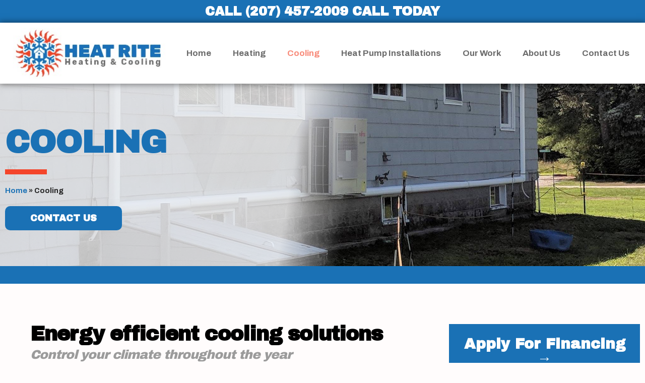

--- FILE ---
content_type: text/html; charset=UTF-8
request_url: http://heat-rite.com/cooling/
body_size: 92949
content:
<!DOCTYPE html>
<html lang="en-US">
<head>
	<meta charset="UTF-8">
	<link rel="profile" href="https://gmpg.org/xfn/11">
	<meta name='robots' content='index, follow, max-image-preview:large, max-snippet:-1, max-video-preview:-1' />

	<!-- This site is optimized with the Yoast SEO plugin v16.2 - https://yoast.com/wordpress/plugins/seo/ -->
	<title>Cooling - Heat Rite Heating &amp; Cooling - New Hampshire &amp; Maine</title>
	<meta name="description" content="Your Families Cooling Needs Met by Heat Rite. Don&#039;t wait Until it&#039;s Too Late! Summer is Approaching. Don&#039;t Get Stuck in the Heat!" />
	<link rel="canonical" href="http://heat-rite.com/cooling/" />
	<meta property="og:locale" content="en_US" />
	<meta property="og:type" content="article" />
	<meta property="og:title" content="Cooling - Heat Rite Heating &amp; Cooling - New Hampshire &amp; Maine" />
	<meta property="og:description" content="Your Families Cooling Needs Met by Heat Rite. Don&#039;t wait Until it&#039;s Too Late! Summer is Approaching. Don&#039;t Get Stuck in the Heat!" />
	<meta property="og:url" content="http://heat-rite.com/cooling/" />
	<meta property="og:site_name" content="Heat Rite Heating &amp; Cooling" />
	<meta property="article:modified_time" content="2021-05-11T17:00:46+00:00" />
	<meta property="og:image" content="http://heat-rite.com/wp-content/uploads/2021/01/38705747_2125296870816650_6914093423171469312_o-1.jpg" />
	<meta property="og:image:width" content="2048" />
	<meta property="og:image:height" content="1201" />
	<meta name="twitter:card" content="summary_large_image" />
	<meta name="twitter:label1" content="Est. reading time">
	<meta name="twitter:data1" content="2 minutes">
	<script type="application/ld+json" class="yoast-schema-graph">{"@context":"https://schema.org","@graph":[{"@type":"WebSite","@id":"http://heat-rite.com/#website","url":"http://heat-rite.com/","name":"Heat Rite Heating &amp; Cooling","description":"Air Conditioning, Heating, Heat Pumps","potentialAction":[{"@type":"SearchAction","target":"http://heat-rite.com/?s={search_term_string}","query-input":"required name=search_term_string"}],"inLanguage":"en-US"},{"@type":"ImageObject","@id":"http://heat-rite.com/cooling/#primaryimage","inLanguage":"en-US","url":"/wp-content/uploads/2021/01/38705747_2125296870816650_6914093423171469312_o-1.jpg","contentUrl":"/wp-content/uploads/2021/01/38705747_2125296870816650_6914093423171469312_o-1.jpg","width":2048,"height":1201,"caption":"cooling"},{"@type":"WebPage","@id":"http://heat-rite.com/cooling/#webpage","url":"http://heat-rite.com/cooling/","name":"Cooling - Heat Rite Heating &amp; Cooling - New Hampshire & Maine","isPartOf":{"@id":"http://heat-rite.com/#website"},"primaryImageOfPage":{"@id":"http://heat-rite.com/cooling/#primaryimage"},"datePublished":"2020-12-28T20:27:43+00:00","dateModified":"2021-05-11T17:00:46+00:00","description":"Your Families Cooling Needs Met by Heat Rite. Don't wait Until it's Too Late! Summer is Approaching. Don't Get Stuck in the Heat!","breadcrumb":{"@id":"http://heat-rite.com/cooling/#breadcrumb"},"inLanguage":"en-US","potentialAction":[{"@type":"ReadAction","target":["http://heat-rite.com/cooling/"]}]},{"@type":"BreadcrumbList","@id":"http://heat-rite.com/cooling/#breadcrumb","itemListElement":[{"@type":"ListItem","position":1,"item":{"@type":"WebPage","@id":"http://www.heat-rite.com/","url":"http://www.heat-rite.com/","name":"Home"}},{"@type":"ListItem","position":2,"item":{"@id":"http://heat-rite.com/cooling/#webpage"}}]}]}</script>
	<!-- / Yoast SEO plugin. -->


<link rel='dns-prefetch' href='//use.typekit.net' />
<link rel='dns-prefetch' href='//s.w.org' />
<link rel="alternate" type="application/rss+xml" title="Heat Rite Heating &amp; Cooling &raquo; Feed" href="http://heat-rite.com/feed/" />
<link rel="alternate" type="application/rss+xml" title="Heat Rite Heating &amp; Cooling &raquo; Comments Feed" href="http://heat-rite.com/comments/feed/" />
		<script>
			window._wpemojiSettings = {"baseUrl":"https:\/\/s.w.org\/images\/core\/emoji\/13.0.1\/72x72\/","ext":".png","svgUrl":"https:\/\/s.w.org\/images\/core\/emoji\/13.0.1\/svg\/","svgExt":".svg","source":{"concatemoji":"http:\/\/heat-rite.com\/wp-includes\/js\/wp-emoji-release.min.js?ver=5.7.14"}};
			!function(e,a,t){var n,r,o,i=a.createElement("canvas"),p=i.getContext&&i.getContext("2d");function s(e,t){var a=String.fromCharCode;p.clearRect(0,0,i.width,i.height),p.fillText(a.apply(this,e),0,0);e=i.toDataURL();return p.clearRect(0,0,i.width,i.height),p.fillText(a.apply(this,t),0,0),e===i.toDataURL()}function c(e){var t=a.createElement("script");t.src=e,t.defer=t.type="text/javascript",a.getElementsByTagName("head")[0].appendChild(t)}for(o=Array("flag","emoji"),t.supports={everything:!0,everythingExceptFlag:!0},r=0;r<o.length;r++)t.supports[o[r]]=function(e){if(!p||!p.fillText)return!1;switch(p.textBaseline="top",p.font="600 32px Arial",e){case"flag":return s([127987,65039,8205,9895,65039],[127987,65039,8203,9895,65039])?!1:!s([55356,56826,55356,56819],[55356,56826,8203,55356,56819])&&!s([55356,57332,56128,56423,56128,56418,56128,56421,56128,56430,56128,56423,56128,56447],[55356,57332,8203,56128,56423,8203,56128,56418,8203,56128,56421,8203,56128,56430,8203,56128,56423,8203,56128,56447]);case"emoji":return!s([55357,56424,8205,55356,57212],[55357,56424,8203,55356,57212])}return!1}(o[r]),t.supports.everything=t.supports.everything&&t.supports[o[r]],"flag"!==o[r]&&(t.supports.everythingExceptFlag=t.supports.everythingExceptFlag&&t.supports[o[r]]);t.supports.everythingExceptFlag=t.supports.everythingExceptFlag&&!t.supports.flag,t.DOMReady=!1,t.readyCallback=function(){t.DOMReady=!0},t.supports.everything||(n=function(){t.readyCallback()},a.addEventListener?(a.addEventListener("DOMContentLoaded",n,!1),e.addEventListener("load",n,!1)):(e.attachEvent("onload",n),a.attachEvent("onreadystatechange",function(){"complete"===a.readyState&&t.readyCallback()})),(n=t.source||{}).concatemoji?c(n.concatemoji):n.wpemoji&&n.twemoji&&(c(n.twemoji),c(n.wpemoji)))}(window,document,window._wpemojiSettings);
		</script>
		<style>
img.wp-smiley,
img.emoji {
	display: inline !important;
	border: none !important;
	box-shadow: none !important;
	height: 1em !important;
	width: 1em !important;
	margin: 0 .07em !important;
	vertical-align: -0.1em !important;
	background: none !important;
	padding: 0 !important;
}
</style>
			<style type="text/css">			.fts-facebook-add-more-posts-notice {
				display: none !important;
			}

			.fts-jal-single-fb-post .fts-jal-fb-user-name {
				color:  !important;
			}

			
		</style>
		<link rel='stylesheet' id='wp-block-library-css'  href='http://heat-rite.com/wp-includes/css/dist/block-library/style.min.css?ver=5.7.14' media='all' />
<link rel='stylesheet' id='custom-typekit-css-css'  href='https://use.typekit.net/ybz5jhm.css?ver=1.0.18' media='all' />
<link rel='stylesheet' id='fts-feeds-css'  href='/wp-content/plugins/feed-them-social/feeds/css/styles.css?ver=2.9.6' media='' />
<link rel='stylesheet' id='generate-style-css'  href='/wp-content/themes/generatepress/assets/css/main.min.css?ver=3.0.3' media='all' />
<style id='generate-style-inline-css'>
.generate-page-header, .page-header-image, .page-header-image-single {display:none}
body{background-color:#fffcfc;color:#222222;}a{color:#1e73be;}a:hover, a:focus, a:active{color:#000000;}.wp-block-group__inner-container{max-width:1200px;margin-left:auto;margin-right:auto;}body, button, input, select, textarea{font-family:-apple-system, system-ui, BlinkMacSystemFont, "Segoe UI", Helvetica, Arial, sans-serif, "Apple Color Emoji", "Segoe UI Emoji", "Segoe UI Symbol";}body{line-height:1.5;}.entry-content > [class*="wp-block-"]:not(:last-child){margin-bottom:1.5em;}.main-navigation .main-nav ul ul li a{font-size:14px;}.sidebar .widget, .footer-widgets .widget{font-size:17px;}@media (max-width:768px){h1{font-size:31px;}h2{font-size:27px;}h3{font-size:24px;}h4{font-size:22px;}h5{font-size:19px;}}.top-bar{background-color:#636363;color:#ffffff;}.top-bar a{color:#ffffff;}.top-bar a:hover{color:#303030;}.site-header{background-color:#ffffff;}.main-title a,.main-title a:hover{color:#222222;}.site-description{color:#757575;}.mobile-menu-control-wrapper .menu-toggle,.mobile-menu-control-wrapper .menu-toggle:hover,.mobile-menu-control-wrapper .menu-toggle:focus,.has-inline-mobile-toggle #site-navigation.toggled{background-color:rgba(0, 0, 0, 0.02);}.main-navigation,.main-navigation ul ul{background-color:#ffffff;}.main-navigation .main-nav ul li a,.menu-toggle, .main-navigation .menu-bar-items{color:#515151;}.main-navigation .main-nav ul li:hover > a,.main-navigation .main-nav ul li:focus > a, .main-navigation .main-nav ul li.sfHover > a, .main-navigation .menu-bar-item:hover > a, .main-navigation .menu-bar-item.sfHover > a{color:#7a8896;background-color:#ffffff;}button.menu-toggle:hover,button.menu-toggle:focus{color:#515151;}.main-navigation .main-nav ul li[class*="current-menu-"] > a{color:#7a8896;background-color:#ffffff;}.main-navigation .main-nav ul li[class*="current-menu-"] > a:hover,.main-navigation .main-nav ul li[class*="current-menu-"].sfHover > a{color:#7a8896;background-color:#ffffff;}.navigation-search input[type="search"],.navigation-search input[type="search"]:active, .navigation-search input[type="search"]:focus, .main-navigation .main-nav ul li.search-item.active > a, .main-navigation .menu-bar-items .search-item.active > a{color:#7a8896;background-color:#ffffff;}.main-navigation ul ul{background-color:#eaeaea;}.main-navigation .main-nav ul ul li a{color:#515151;}.main-navigation .main-nav ul ul li:hover > a,.main-navigation .main-nav ul ul li:focus > a,.main-navigation .main-nav ul ul li.sfHover > a{color:#7a8896;background-color:#eaeaea;}.main-navigation .main-nav ul ul li[class*="current-menu-"] > a{color:#7a8896;background-color:#eaeaea;}.main-navigation .main-nav ul ul li[class*="current-menu-"] > a:hover,.main-navigation .main-nav ul ul li[class*="current-menu-"].sfHover > a{color:#7a8896;background-color:#eaeaea;}.separate-containers .inside-article, .separate-containers .comments-area, .separate-containers .page-header, .one-container .container, .separate-containers .paging-navigation, .inside-page-header{background-color:#ffffff;}.entry-title a{color:#222222;}.entry-title a:hover{color:#55555e;}.entry-meta{color:#595959;}.sidebar .widget{background-color:#ffffff;}.footer-widgets{background-color:#ffffff;}.footer-widgets .widget-title{color:#000000;}.site-info{color:#ffffff;background-color:#55555e;}.site-info a{color:#ffffff;}.site-info a:hover{color:#d3d3d3;}.footer-bar .widget_nav_menu .current-menu-item a{color:#d3d3d3;}input[type="text"],input[type="email"],input[type="url"],input[type="password"],input[type="search"],input[type="tel"],input[type="number"],textarea,select{color:#666666;background-color:#fafafa;border-color:#cccccc;}input[type="text"]:focus,input[type="email"]:focus,input[type="url"]:focus,input[type="password"]:focus,input[type="search"]:focus,input[type="tel"]:focus,input[type="number"]:focus,textarea:focus,select:focus{color:#666666;background-color:#ffffff;border-color:#bfbfbf;}button,html input[type="button"],input[type="reset"],input[type="submit"],a.button,a.wp-block-button__link:not(.has-background){color:#ffffff;background-color:#55555e;}button:hover,html input[type="button"]:hover,input[type="reset"]:hover,input[type="submit"]:hover,a.button:hover,button:focus,html input[type="button"]:focus,input[type="reset"]:focus,input[type="submit"]:focus,a.button:focus,a.wp-block-button__link:not(.has-background):active,a.wp-block-button__link:not(.has-background):focus,a.wp-block-button__link:not(.has-background):hover{color:#ffffff;background-color:#3f4047;}a.generate-back-to-top{background-color:rgba( 0,0,0,0.4 );color:#ffffff;}a.generate-back-to-top:hover,a.generate-back-to-top:focus{background-color:rgba( 0,0,0,0.6 );color:#ffffff;}@media (max-width:768px){.main-navigation .menu-bar-item:hover > a, .main-navigation .menu-bar-item.sfHover > a{background:none;color:#515151;}}.nav-below-header .main-navigation .inside-navigation.grid-container, .nav-above-header .main-navigation .inside-navigation.grid-container{padding:0px 20px 0px 20px;}.separate-containers .paging-navigation{padding-top:20px;padding-bottom:20px;}.entry-content .alignwide, body:not(.no-sidebar) .entry-content .alignfull{margin-left:-40px;width:calc(100% + 80px);max-width:calc(100% + 80px);}.rtl .menu-item-has-children .dropdown-menu-toggle{padding-left:20px;}.rtl .main-navigation .main-nav ul li.menu-item-has-children > a{padding-right:20px;}@media (max-width:768px){.separate-containers .inside-article, .separate-containers .comments-area, .separate-containers .page-header, .separate-containers .paging-navigation, .one-container .site-content, .inside-page-header, .wp-block-group__inner-container{padding:30px;}.inside-top-bar{padding-right:30px;padding-left:30px;}.inside-header{padding-right:30px;padding-left:30px;}.widget-area .widget{padding-top:30px;padding-right:30px;padding-bottom:30px;padding-left:30px;}.footer-widgets-container{padding-top:30px;padding-right:30px;padding-bottom:30px;padding-left:30px;}.inside-site-info{padding-right:30px;padding-left:30px;}.entry-content .alignwide, body:not(.no-sidebar) .entry-content .alignfull{margin-left:-30px;width:calc(100% + 60px);max-width:calc(100% + 60px);}.one-container .site-main .paging-navigation{margin-bottom:20px;}}/* End cached CSS */.is-right-sidebar{width:30%;}.is-left-sidebar{width:30%;}.site-content .content-area{width:70%;}@media (max-width:768px){.main-navigation .menu-toggle,.sidebar-nav-mobile:not(#sticky-placeholder){display:block;}.main-navigation ul,.gen-sidebar-nav,.main-navigation:not(.slideout-navigation):not(.toggled) .main-nav > ul,.has-inline-mobile-toggle #site-navigation .inside-navigation > *:not(.navigation-search):not(.main-nav){display:none;}.nav-align-right .inside-navigation,.nav-align-center .inside-navigation{justify-content:space-between;}.has-inline-mobile-toggle .mobile-menu-control-wrapper{display:flex;flex-wrap:wrap;}.has-inline-mobile-toggle .inside-header{flex-direction:row;text-align:left;flex-wrap:wrap;}.has-inline-mobile-toggle .header-widget,.has-inline-mobile-toggle #site-navigation{flex-basis:100%;}.nav-float-left .has-inline-mobile-toggle #site-navigation{order:10;}}
.elementor-template-full-width .site-content{display:block;}
</style>
<link rel='stylesheet' id='elementor-icons-css'  href='/wp-content/plugins/elementor/assets/lib/eicons/css/elementor-icons.min.css?ver=5.11.0' media='all' />
<link rel='stylesheet' id='elementor-animations-css'  href='/wp-content/plugins/elementor/assets/lib/animations/animations.min.css?ver=3.2.3' media='all' />
<link rel='stylesheet' id='elementor-frontend-legacy-css'  href='/wp-content/plugins/elementor/assets/css/frontend-legacy.min.css?ver=3.2.3' media='all' />
<link rel='stylesheet' id='elementor-frontend-css'  href='/wp-content/plugins/elementor/assets/css/frontend.min.css?ver=3.2.3' media='all' />
<style id='elementor-frontend-inline-css'>
@font-face{font-family:eicons;src:url(/wp-content/plugins/elementor/assets/lib/eicons/fonts/eicons.eot?5.10.0);src:url(/wp-content/plugins/elementor/assets/lib/eicons/fonts/eicons.eot?5.10.0#iefix) format("embedded-opentype"),url(/wp-content/plugins/elementor/assets/lib/eicons/fonts/eicons.woff2?5.10.0) format("woff2"),url(/wp-content/plugins/elementor/assets/lib/eicons/fonts/eicons.woff?5.10.0) format("woff"),url(/wp-content/plugins/elementor/assets/lib/eicons/fonts/eicons.ttf?5.10.0) format("truetype"),url(/wp-content/plugins/elementor/assets/lib/eicons/fonts/eicons.svg?5.10.0#eicon) format("svg");font-weight:400;font-style:normal}
.elementor-84 .elementor-element.elementor-element-6c064a4:not(.elementor-motion-effects-element-type-background), .elementor-84 .elementor-element.elementor-element-6c064a4 > .elementor-motion-effects-container > .elementor-motion-effects-layer{background-image:url("/wp-content/uploads/2021/01/38705747_2125296870816650_6914093423171469312_o-1.jpg");}
</style>
<link rel='stylesheet' id='elementor-post-11-css'  href='/wp-content/uploads/elementor/css/post-11.css?ver=1620747969' media='all' />
<link rel='stylesheet' id='elementor-pro-css'  href='/wp-content/plugins/elementor-pro/assets/css/frontend.min.css?ver=3.2.1' media='all' />
<link rel='stylesheet' id='elementor-global-css'  href='/wp-content/uploads/elementor/css/global.css?ver=1620747970' media='all' />
<link rel='stylesheet' id='elementor-post-1100-css'  href='/wp-content/uploads/elementor/css/post-1100.css?ver=1620748432' media='all' />
<link rel='stylesheet' id='elementor-post-37-css'  href='/wp-content/uploads/elementor/css/post-37.css?ver=1620747971' media='all' />
<link rel='stylesheet' id='elementor-post-79-css'  href='/wp-content/uploads/elementor/css/post-79.css?ver=1620747971' media='all' />
<link rel='stylesheet' id='elementor-post-84-css'  href='/wp-content/uploads/elementor/css/post-84.css?ver=1620748107' media='all' />
<link rel='stylesheet' id='google-fonts-1-css'  href='https://fonts.googleapis.com/css?family=Roboto%3A100%2C100italic%2C200%2C200italic%2C300%2C300italic%2C400%2C400italic%2C500%2C500italic%2C600%2C600italic%2C700%2C700italic%2C800%2C800italic%2C900%2C900italic%7CRoboto+Slab%3A100%2C100italic%2C200%2C200italic%2C300%2C300italic%2C400%2C400italic%2C500%2C500italic%2C600%2C600italic%2C700%2C700italic%2C800%2C800italic%2C900%2C900italic%7CArchivo+Black%3A100%2C100italic%2C200%2C200italic%2C300%2C300italic%2C400%2C400italic%2C500%2C500italic%2C600%2C600italic%2C700%2C700italic%2C800%2C800italic%2C900%2C900italic%7CArchivo%3A100%2C100italic%2C200%2C200italic%2C300%2C300italic%2C400%2C400italic%2C500%2C500italic%2C600%2C600italic%2C700%2C700italic%2C800%2C800italic%2C900%2C900italic%7CAlegreya%3A100%2C100italic%2C200%2C200italic%2C300%2C300italic%2C400%2C400italic%2C500%2C500italic%2C600%2C600italic%2C700%2C700italic%2C800%2C800italic%2C900%2C900italic%7CCrimson+Pro%3A100%2C100italic%2C200%2C200italic%2C300%2C300italic%2C400%2C400italic%2C500%2C500italic%2C600%2C600italic%2C700%2C700italic%2C800%2C800italic%2C900%2C900italic&#038;display=auto&#038;ver=5.7.14' media='all' />
<link rel='stylesheet' id='elementor-icons-shared-0-css'  href='/wp-content/plugins/elementor/assets/lib/font-awesome/css/fontawesome.min.css?ver=5.15.1' media='all' />
<link rel='stylesheet' id='elementor-icons-fa-solid-css'  href='/wp-content/plugins/elementor/assets/lib/font-awesome/css/solid.min.css?ver=5.15.1' media='all' />
<link rel='stylesheet' id='elementor-icons-fa-brands-css'  href='/wp-content/plugins/elementor/assets/lib/font-awesome/css/brands.min.css?ver=5.15.1' media='all' />
<script src='http://heat-rite.com/wp-includes/js/jquery/jquery.min.js?ver=3.5.1' id='jquery-core-js'></script>
<script src='http://heat-rite.com/wp-includes/js/jquery/jquery-migrate.min.js?ver=3.3.2' id='jquery-migrate-js'></script>
<script src='/wp-content/plugins/feed-them-social/feeds/js/powered-by.js?ver=2.9.6' id='fts_powered_by_js-js'></script>
<script src='/wp-content/plugins/feed-them-social/feeds/js/fts-global.js?ver=2.9.6' id='fts-global-js'></script>
<link rel="https://api.w.org/" href="http://heat-rite.com/wp-json/" /><link rel="alternate" type="application/json" href="http://heat-rite.com/wp-json/wp/v2/pages/1100" /><link rel="EditURI" type="application/rsd+xml" title="RSD" href="http://heat-rite.com/xmlrpc.php?rsd" />
<link rel="wlwmanifest" type="application/wlwmanifest+xml" href="http://heat-rite.com/wp-includes/wlwmanifest.xml" /> 
<meta name="generator" content="WordPress 5.7.14" />
<link rel='shortlink' href='http://heat-rite.com/?p=1100' />
<link rel="alternate" type="application/json+oembed" href="http://heat-rite.com/wp-json/oembed/1.0/embed?url=http%3A%2F%2Fheat-rite.com%2Fcooling%2F" />
<link rel="alternate" type="text/xml+oembed" href="http://heat-rite.com/wp-json/oembed/1.0/embed?url=http%3A%2F%2Fheat-rite.com%2Fcooling%2F&#038;format=xml" />
		<script>
			document.documentElement.className = document.documentElement.className.replace( 'no-js', 'js' );
		</script>
				<style>
			.no-js img.lazyload { display: none; }
			figure.wp-block-image img.lazyloading { min-width: 150px; }
							.lazyload, .lazyloading { opacity: 0; }
				.lazyloaded {
					opacity: 1;
					transition: opacity 400ms;
					transition-delay: 0ms;
				}
					</style>
		<meta name="viewport" content="width=device-width, initial-scale=1"><style>.recentcomments a{display:inline !important;padding:0 !important;margin:0 !important;}</style><link rel="icon" href="/wp-content/uploads/2021/05/favicon.png" sizes="32x32" />
<link rel="icon" href="/wp-content/uploads/2021/05/favicon.png" sizes="192x192" />
<link rel="apple-touch-icon" href="/wp-content/uploads/2021/05/favicon.png" />
<meta name="msapplication-TileImage" content="/wp-content/uploads/2021/05/favicon.png" />
</head>

<body class="page-template-default page page-id-1100 wp-custom-logo wp-embed-responsive right-sidebar nav-float-right separate-containers header-aligned-left dropdown-hover featured-image-active elementor-default elementor-template-full-width elementor-kit-11 elementor-page elementor-page-1100 elementor-page-84 full-width-content" itemtype="https://schema.org/WebPage" itemscope>
	<a class="screen-reader-text skip-link" href="#content" title="Skip to content">Skip to content</a>		<div data-elementor-type="header" data-elementor-id="37" class="elementor elementor-37 elementor-location-header" data-elementor-settings="[]">
		<div class="elementor-section-wrap">
					<section class="elementor-section elementor-top-section elementor-element elementor-element-bde3493 elementor-section-stretched elementor-section-boxed elementor-section-height-default elementor-section-height-default" data-id="bde3493" data-element_type="section" data-settings="{&quot;stretch_section&quot;:&quot;section-stretched&quot;,&quot;background_background&quot;:&quot;classic&quot;}">
						<div class="elementor-container elementor-column-gap-default">
							<div class="elementor-row">
					<div class="elementor-column elementor-col-100 elementor-top-column elementor-element elementor-element-d00abf2" data-id="d00abf2" data-element_type="column">
			<div class="elementor-column-wrap elementor-element-populated">
							<div class="elementor-widget-wrap">
						<div class="elementor-element elementor-element-16337ac elementor-widget elementor-widget-heading" data-id="16337ac" data-element_type="widget" data-widget_type="heading.default">
				<div class="elementor-widget-container">
			<h2 class="elementor-heading-title elementor-size-default">Call (207) 457-2009 Call Today</h2>		</div>
				</div>
						</div>
					</div>
		</div>
								</div>
					</div>
		</section>
				<section class="elementor-section elementor-top-section elementor-element elementor-element-d3db3de elementor-section-stretched elementor-hidden-phone elementor-section-boxed elementor-section-height-default elementor-section-height-default" data-id="d3db3de" data-element_type="section" data-settings="{&quot;stretch_section&quot;:&quot;section-stretched&quot;,&quot;background_background&quot;:&quot;classic&quot;,&quot;sticky&quot;:&quot;top&quot;,&quot;sticky_on&quot;:[&quot;desktop&quot;,&quot;tablet&quot;],&quot;sticky_offset&quot;:0,&quot;sticky_effects_offset&quot;:0}">
						<div class="elementor-container elementor-column-gap-default">
							<div class="elementor-row">
					<div class="elementor-column elementor-col-50 elementor-top-column elementor-element elementor-element-4f62672" data-id="4f62672" data-element_type="column">
			<div class="elementor-column-wrap elementor-element-populated">
							<div class="elementor-widget-wrap">
						<div class="elementor-element elementor-element-5f037db elementor-widget elementor-widget-theme-site-logo elementor-widget-image" data-id="5f037db" data-element_type="widget" data-widget_type="theme-site-logo.default">
				<div class="elementor-widget-container">
								<div class="elementor-image">
													<a href="http://heat-rite.com">
							<img width="321" height="102"   alt="" data-srcset="/wp-content/uploads/2020/12/Screen-Shot-2020-12-28-at-3.30.30-PM.jpg 321w, /wp-content/uploads/2020/12/Screen-Shot-2020-12-28-at-3.30.30-PM-300x95.jpg 300w"  data-src="/wp-content/uploads/2020/12/Screen-Shot-2020-12-28-at-3.30.30-PM.jpg" data-sizes="(max-width: 321px) 100vw, 321px" class="attachment-full size-full lazyload" src="[data-uri]" /><noscript><img width="321" height="102"   alt="" data-srcset="/wp-content/uploads/2020/12/Screen-Shot-2020-12-28-at-3.30.30-PM.jpg 321w, /wp-content/uploads/2020/12/Screen-Shot-2020-12-28-at-3.30.30-PM-300x95.jpg 300w"  data-src="/wp-content/uploads/2020/12/Screen-Shot-2020-12-28-at-3.30.30-PM.jpg" data-sizes="(max-width: 321px) 100vw, 321px" class="attachment-full size-full lazyload" src="[data-uri]" /><noscript><img width="321" height="102"   alt="" data-srcset="/wp-content/uploads/2020/12/Screen-Shot-2020-12-28-at-3.30.30-PM.jpg 321w, /wp-content/uploads/2020/12/Screen-Shot-2020-12-28-at-3.30.30-PM-300x95.jpg 300w"  data-src="/wp-content/uploads/2020/12/Screen-Shot-2020-12-28-at-3.30.30-PM.jpg" data-sizes="(max-width: 321px) 100vw, 321px" class="attachment-full size-full lazyload" src="[data-uri]" /><noscript><img width="321" height="102" src="/wp-content/uploads/2020/12/Screen-Shot-2020-12-28-at-3.30.30-PM.jpg" class="attachment-full size-full" alt="" srcset="/wp-content/uploads/2020/12/Screen-Shot-2020-12-28-at-3.30.30-PM.jpg 321w, /wp-content/uploads/2020/12/Screen-Shot-2020-12-28-at-3.30.30-PM-300x95.jpg 300w" sizes="(max-width: 321px) 100vw, 321px" /></noscript></noscript></noscript>								</a>
														</div>
						</div>
				</div>
						</div>
					</div>
		</div>
				<div class="elementor-column elementor-col-50 elementor-top-column elementor-element elementor-element-64e317e" data-id="64e317e" data-element_type="column">
			<div class="elementor-column-wrap elementor-element-populated">
							<div class="elementor-widget-wrap">
						<div class="elementor-element elementor-element-afa49f8 elementor-nav-menu__align-justify elementor-nav-menu--stretch elementor-nav-menu--indicator-classic elementor-nav-menu--dropdown-tablet elementor-nav-menu__text-align-aside elementor-nav-menu--toggle elementor-nav-menu--burger elementor-widget elementor-widget-nav-menu" data-id="afa49f8" data-element_type="widget" data-settings="{&quot;full_width&quot;:&quot;stretch&quot;,&quot;layout&quot;:&quot;horizontal&quot;,&quot;toggle&quot;:&quot;burger&quot;}" data-widget_type="nav-menu.default">
				<div class="elementor-widget-container">
						<nav role="navigation" class="elementor-nav-menu--main elementor-nav-menu__container elementor-nav-menu--layout-horizontal e--pointer-none"><ul id="menu-1-afa49f8" class="elementor-nav-menu"><li class="menu-item menu-item-type-post_type menu-item-object-page menu-item-home menu-item-28"><a href="http://heat-rite.com/" class="elementor-item">Home</a></li>
<li class="menu-item menu-item-type-post_type menu-item-object-page menu-item-839"><a href="http://heat-rite.com/heating/" class="elementor-item">Heating</a></li>
<li class="menu-item menu-item-type-post_type menu-item-object-page current-menu-item page_item page-item-1100 current_page_item menu-item-1111"><a href="http://heat-rite.com/cooling/" aria-current="page" class="elementor-item elementor-item-active">Cooling</a></li>
<li class="menu-item menu-item-type-post_type menu-item-object-page menu-item-1110"><a href="http://heat-rite.com/heat-pump-installations/" class="elementor-item">Heat Pump Installations</a></li>
<li class="menu-item menu-item-type-post_type menu-item-object-page menu-item-1108"><a href="http://heat-rite.com/our-work/" class="elementor-item">Our Work</a></li>
<li class="menu-item menu-item-type-post_type menu-item-object-page menu-item-1109"><a href="http://heat-rite.com/about-us/" class="elementor-item">About Us</a></li>
<li class="menu-item menu-item-type-post_type menu-item-object-page menu-item-26"><a href="http://heat-rite.com/contact/" class="elementor-item">Contact Us</a></li>
</ul></nav>
					<div class="elementor-menu-toggle" role="button" tabindex="0" aria-label="Menu Toggle" aria-expanded="false">
			<i class="eicon-menu-bar" aria-hidden="true"></i>
			<span class="elementor-screen-only">Menu</span>
		</div>
			<nav class="elementor-nav-menu--dropdown elementor-nav-menu__container" role="navigation" aria-hidden="true"><ul id="menu-2-afa49f8" class="elementor-nav-menu"><li class="menu-item menu-item-type-post_type menu-item-object-page menu-item-home menu-item-28"><a href="http://heat-rite.com/" class="elementor-item">Home</a></li>
<li class="menu-item menu-item-type-post_type menu-item-object-page menu-item-839"><a href="http://heat-rite.com/heating/" class="elementor-item">Heating</a></li>
<li class="menu-item menu-item-type-post_type menu-item-object-page current-menu-item page_item page-item-1100 current_page_item menu-item-1111"><a href="http://heat-rite.com/cooling/" aria-current="page" class="elementor-item elementor-item-active">Cooling</a></li>
<li class="menu-item menu-item-type-post_type menu-item-object-page menu-item-1110"><a href="http://heat-rite.com/heat-pump-installations/" class="elementor-item">Heat Pump Installations</a></li>
<li class="menu-item menu-item-type-post_type menu-item-object-page menu-item-1108"><a href="http://heat-rite.com/our-work/" class="elementor-item">Our Work</a></li>
<li class="menu-item menu-item-type-post_type menu-item-object-page menu-item-1109"><a href="http://heat-rite.com/about-us/" class="elementor-item">About Us</a></li>
<li class="menu-item menu-item-type-post_type menu-item-object-page menu-item-26"><a href="http://heat-rite.com/contact/" class="elementor-item">Contact Us</a></li>
</ul></nav>
				</div>
				</div>
						</div>
					</div>
		</div>
								</div>
					</div>
		</section>
				<section class="elementor-section elementor-top-section elementor-element elementor-element-b7016cf elementor-section-stretched elementor-section-content-middle elementor-hidden-desktop elementor-hidden-tablet elementor-section-boxed elementor-section-height-default elementor-section-height-default" data-id="b7016cf" data-element_type="section" data-settings="{&quot;stretch_section&quot;:&quot;section-stretched&quot;,&quot;background_background&quot;:&quot;classic&quot;,&quot;sticky&quot;:&quot;top&quot;,&quot;sticky_on&quot;:[&quot;desktop&quot;,&quot;tablet&quot;,&quot;mobile&quot;],&quot;sticky_offset&quot;:0,&quot;sticky_effects_offset&quot;:0}">
						<div class="elementor-container elementor-column-gap-no">
							<div class="elementor-row">
					<div class="elementor-column elementor-col-33 elementor-top-column elementor-element elementor-element-668faed" data-id="668faed" data-element_type="column">
			<div class="elementor-column-wrap elementor-element-populated">
							<div class="elementor-widget-wrap">
						<div class="elementor-element elementor-element-1a32c86 elementor-view-default elementor-widget elementor-widget-icon" data-id="1a32c86" data-element_type="widget" data-widget_type="icon.default">
				<div class="elementor-widget-container">
					<div class="elementor-icon-wrapper">
			<a class="elementor-icon" href="tel:%20(207)%20457-2009">
			<i aria-hidden="true" class="fas fa-phone-square"></i>			</a>
		</div>
				</div>
				</div>
						</div>
					</div>
		</div>
				<div class="elementor-column elementor-col-33 elementor-top-column elementor-element elementor-element-d1ef632" data-id="d1ef632" data-element_type="column">
			<div class="elementor-column-wrap elementor-element-populated">
							<div class="elementor-widget-wrap">
						<div class="elementor-element elementor-element-b90ff5b elementor-widget elementor-widget-theme-site-logo elementor-widget-image" data-id="b90ff5b" data-element_type="widget" data-widget_type="theme-site-logo.default">
				<div class="elementor-widget-container">
								<div class="elementor-image">
													<a href="http://heat-rite.com">
							<img width="321" height="102"   alt="" data-srcset="/wp-content/uploads/2020/12/Screen-Shot-2020-12-28-at-3.30.30-PM.jpg 321w, /wp-content/uploads/2020/12/Screen-Shot-2020-12-28-at-3.30.30-PM-300x95.jpg 300w"  data-src="/wp-content/uploads/2020/12/Screen-Shot-2020-12-28-at-3.30.30-PM.jpg" data-sizes="(max-width: 321px) 100vw, 321px" class="attachment-full size-full lazyload" src="[data-uri]" /><noscript><img width="321" height="102"   alt="" data-srcset="/wp-content/uploads/2020/12/Screen-Shot-2020-12-28-at-3.30.30-PM.jpg 321w, /wp-content/uploads/2020/12/Screen-Shot-2020-12-28-at-3.30.30-PM-300x95.jpg 300w"  data-src="/wp-content/uploads/2020/12/Screen-Shot-2020-12-28-at-3.30.30-PM.jpg" data-sizes="(max-width: 321px) 100vw, 321px" class="attachment-full size-full lazyload" src="[data-uri]" /><noscript><img width="321" height="102"   alt="" data-srcset="/wp-content/uploads/2020/12/Screen-Shot-2020-12-28-at-3.30.30-PM.jpg 321w, /wp-content/uploads/2020/12/Screen-Shot-2020-12-28-at-3.30.30-PM-300x95.jpg 300w"  data-src="/wp-content/uploads/2020/12/Screen-Shot-2020-12-28-at-3.30.30-PM.jpg" data-sizes="(max-width: 321px) 100vw, 321px" class="attachment-full size-full lazyload" src="[data-uri]" /><noscript><img width="321" height="102" src="/wp-content/uploads/2020/12/Screen-Shot-2020-12-28-at-3.30.30-PM.jpg" class="attachment-full size-full" alt="" srcset="/wp-content/uploads/2020/12/Screen-Shot-2020-12-28-at-3.30.30-PM.jpg 321w, /wp-content/uploads/2020/12/Screen-Shot-2020-12-28-at-3.30.30-PM-300x95.jpg 300w" sizes="(max-width: 321px) 100vw, 321px" /></noscript></noscript></noscript>								</a>
														</div>
						</div>
				</div>
						</div>
					</div>
		</div>
				<div class="elementor-column elementor-col-33 elementor-top-column elementor-element elementor-element-045ea2d" data-id="045ea2d" data-element_type="column">
			<div class="elementor-column-wrap elementor-element-populated">
							<div class="elementor-widget-wrap">
						<div class="elementor-element elementor-element-0f06276 elementor-nav-menu__align-justify elementor-nav-menu--stretch elementor-nav-menu--indicator-classic elementor-nav-menu--dropdown-tablet elementor-nav-menu__text-align-aside elementor-nav-menu--toggle elementor-nav-menu--burger elementor-widget elementor-widget-nav-menu" data-id="0f06276" data-element_type="widget" data-settings="{&quot;full_width&quot;:&quot;stretch&quot;,&quot;layout&quot;:&quot;horizontal&quot;,&quot;toggle&quot;:&quot;burger&quot;}" data-widget_type="nav-menu.default">
				<div class="elementor-widget-container">
						<nav role="navigation" class="elementor-nav-menu--main elementor-nav-menu__container elementor-nav-menu--layout-horizontal e--pointer-none"><ul id="menu-1-0f06276" class="elementor-nav-menu"><li class="menu-item menu-item-type-post_type menu-item-object-page menu-item-home menu-item-28"><a href="http://heat-rite.com/" class="elementor-item">Home</a></li>
<li class="menu-item menu-item-type-post_type menu-item-object-page menu-item-839"><a href="http://heat-rite.com/heating/" class="elementor-item">Heating</a></li>
<li class="menu-item menu-item-type-post_type menu-item-object-page current-menu-item page_item page-item-1100 current_page_item menu-item-1111"><a href="http://heat-rite.com/cooling/" aria-current="page" class="elementor-item elementor-item-active">Cooling</a></li>
<li class="menu-item menu-item-type-post_type menu-item-object-page menu-item-1110"><a href="http://heat-rite.com/heat-pump-installations/" class="elementor-item">Heat Pump Installations</a></li>
<li class="menu-item menu-item-type-post_type menu-item-object-page menu-item-1108"><a href="http://heat-rite.com/our-work/" class="elementor-item">Our Work</a></li>
<li class="menu-item menu-item-type-post_type menu-item-object-page menu-item-1109"><a href="http://heat-rite.com/about-us/" class="elementor-item">About Us</a></li>
<li class="menu-item menu-item-type-post_type menu-item-object-page menu-item-26"><a href="http://heat-rite.com/contact/" class="elementor-item">Contact Us</a></li>
</ul></nav>
					<div class="elementor-menu-toggle" role="button" tabindex="0" aria-label="Menu Toggle" aria-expanded="false">
			<i class="eicon-menu-bar" aria-hidden="true"></i>
			<span class="elementor-screen-only">Menu</span>
		</div>
			<nav class="elementor-nav-menu--dropdown elementor-nav-menu__container" role="navigation" aria-hidden="true"><ul id="menu-2-0f06276" class="elementor-nav-menu"><li class="menu-item menu-item-type-post_type menu-item-object-page menu-item-home menu-item-28"><a href="http://heat-rite.com/" class="elementor-item">Home</a></li>
<li class="menu-item menu-item-type-post_type menu-item-object-page menu-item-839"><a href="http://heat-rite.com/heating/" class="elementor-item">Heating</a></li>
<li class="menu-item menu-item-type-post_type menu-item-object-page current-menu-item page_item page-item-1100 current_page_item menu-item-1111"><a href="http://heat-rite.com/cooling/" aria-current="page" class="elementor-item elementor-item-active">Cooling</a></li>
<li class="menu-item menu-item-type-post_type menu-item-object-page menu-item-1110"><a href="http://heat-rite.com/heat-pump-installations/" class="elementor-item">Heat Pump Installations</a></li>
<li class="menu-item menu-item-type-post_type menu-item-object-page menu-item-1108"><a href="http://heat-rite.com/our-work/" class="elementor-item">Our Work</a></li>
<li class="menu-item menu-item-type-post_type menu-item-object-page menu-item-1109"><a href="http://heat-rite.com/about-us/" class="elementor-item">About Us</a></li>
<li class="menu-item menu-item-type-post_type menu-item-object-page menu-item-26"><a href="http://heat-rite.com/contact/" class="elementor-item">Contact Us</a></li>
</ul></nav>
				</div>
				</div>
						</div>
					</div>
		</div>
								</div>
					</div>
		</section>
				</div>
		</div>
				<div class="featured-image page-header-image grid-container grid-parent">
			<img width="2048" height="1201"   alt="cooling" itemprop="image" data-srcset="/wp-content/uploads/2021/01/38705747_2125296870816650_6914093423171469312_o-1.jpg 2048w, /wp-content/uploads/2021/01/38705747_2125296870816650_6914093423171469312_o-1-300x176.jpg 300w, /wp-content/uploads/2021/01/38705747_2125296870816650_6914093423171469312_o-1-1024x601.jpg 1024w, /wp-content/uploads/2021/01/38705747_2125296870816650_6914093423171469312_o-1-768x450.jpg 768w, /wp-content/uploads/2021/01/38705747_2125296870816650_6914093423171469312_o-1-1536x901.jpg 1536w"  data-src="/wp-content/uploads/2021/01/38705747_2125296870816650_6914093423171469312_o-1.jpg" data-sizes="(max-width: 2048px) 100vw, 2048px" class="attachment-full size-full wp-post-image lazyload" src="[data-uri]" /><noscript><img width="2048" height="1201" src="/wp-content/uploads/2021/01/38705747_2125296870816650_6914093423171469312_o-1.jpg" class="attachment-full size-full wp-post-image" alt="cooling" itemprop="image" srcset="/wp-content/uploads/2021/01/38705747_2125296870816650_6914093423171469312_o-1.jpg 2048w, /wp-content/uploads/2021/01/38705747_2125296870816650_6914093423171469312_o-1-300x176.jpg 300w, /wp-content/uploads/2021/01/38705747_2125296870816650_6914093423171469312_o-1-1024x601.jpg 1024w, /wp-content/uploads/2021/01/38705747_2125296870816650_6914093423171469312_o-1-768x450.jpg 768w, /wp-content/uploads/2021/01/38705747_2125296870816650_6914093423171469312_o-1-1536x901.jpg 1536w" sizes="(max-width: 2048px) 100vw, 2048px" /></noscript>		</div>
		
	<div id="page" class="site grid-container container hfeed">
				<div id="content" class="site-content">
					<div data-elementor-type="single-page" data-elementor-id="84" class="elementor elementor-84 elementor-location-single post-1100 page type-page status-publish has-post-thumbnail" data-elementor-settings="[]">
		<div class="elementor-section-wrap">
					<section class="elementor-section elementor-top-section elementor-element elementor-element-6c064a4 elementor-section-stretched elementor-section-boxed elementor-section-height-default elementor-section-height-default" data-id="6c064a4" data-element_type="section" data-settings="{&quot;stretch_section&quot;:&quot;section-stretched&quot;,&quot;background_background&quot;:&quot;classic&quot;}">
							<div class="elementor-background-overlay"></div>
							<div class="elementor-container elementor-column-gap-default">
							<div class="elementor-row">
					<div class="elementor-column elementor-col-50 elementor-top-column elementor-element elementor-element-98ae7d5" data-id="98ae7d5" data-element_type="column">
			<div class="elementor-column-wrap elementor-element-populated">
							<div class="elementor-widget-wrap">
						<div class="elementor-element elementor-element-3895fb9 elementor-widget elementor-widget-spacer" data-id="3895fb9" data-element_type="widget" data-widget_type="spacer.default">
				<div class="elementor-widget-container">
					<div class="elementor-spacer">
			<div class="elementor-spacer-inner"></div>
		</div>
				</div>
				</div>
				<div class="elementor-element elementor-element-f1ad96a elementor-widget elementor-widget-heading" data-id="f1ad96a" data-element_type="widget" data-widget_type="heading.default">
				<div class="elementor-widget-container">
			<h1 class="elementor-heading-title elementor-size-default">Cooling</h1>		</div>
				</div>
				<div class="elementor-element elementor-element-2fba3b7 elementor-widget-divider--view-line elementor-widget elementor-widget-divider" data-id="2fba3b7" data-element_type="widget" data-widget_type="divider.default">
				<div class="elementor-widget-container">
					<div class="elementor-divider">
			<span class="elementor-divider-separator">
						</span>
		</div>
				</div>
				</div>
				<div class="elementor-element elementor-element-792d7a8 elementor-mobile-align-center elementor-widget elementor-widget-breadcrumbs" data-id="792d7a8" data-element_type="widget" data-widget_type="breadcrumbs.default">
				<div class="elementor-widget-container">
			<p id="breadcrumbs"><span><span><a href="http://www.heat-rite.com/">Home</a> » <span class="breadcrumb_last" aria-current="page">Cooling</span></span></span></p>		</div>
				</div>
				<div class="elementor-element elementor-element-fee1c52 elementor-align-left elementor-widget elementor-widget-button" data-id="fee1c52" data-element_type="widget" data-widget_type="button.default">
				<div class="elementor-widget-container">
					<div class="elementor-button-wrapper">
			<a href="/contact" class="elementor-button-link elementor-button elementor-size-sm" role="button">
						<span class="elementor-button-content-wrapper">
						<span class="elementor-button-text">Contact Us</span>
		</span>
					</a>
		</div>
				</div>
				</div>
				<div class="elementor-element elementor-element-870d176 elementor-widget elementor-widget-spacer" data-id="870d176" data-element_type="widget" data-widget_type="spacer.default">
				<div class="elementor-widget-container">
					<div class="elementor-spacer">
			<div class="elementor-spacer-inner"></div>
		</div>
				</div>
				</div>
						</div>
					</div>
		</div>
				<div class="elementor-column elementor-col-50 elementor-top-column elementor-element elementor-element-9342d0d" data-id="9342d0d" data-element_type="column">
			<div class="elementor-column-wrap">
							<div class="elementor-widget-wrap">
								</div>
					</div>
		</div>
								</div>
					</div>
		</section>
				<section class="elementor-section elementor-top-section elementor-element elementor-element-fa87416 elementor-section-boxed elementor-section-height-default elementor-section-height-default" data-id="fa87416" data-element_type="section" data-settings="{&quot;background_background&quot;:&quot;classic&quot;}">
						<div class="elementor-container elementor-column-gap-default">
							<div class="elementor-row">
					<div class="elementor-column elementor-col-100 elementor-top-column elementor-element elementor-element-acd477f" data-id="acd477f" data-element_type="column">
			<div class="elementor-column-wrap elementor-element-populated">
							<div class="elementor-widget-wrap">
						<div class="elementor-element elementor-element-8b48c5b elementor-widget elementor-widget-spacer" data-id="8b48c5b" data-element_type="widget" data-widget_type="spacer.default">
				<div class="elementor-widget-container">
					<div class="elementor-spacer">
			<div class="elementor-spacer-inner"></div>
		</div>
				</div>
				</div>
						</div>
					</div>
		</div>
								</div>
					</div>
		</section>
				<section class="elementor-section elementor-top-section elementor-element elementor-element-4708694 elementor-section-boxed elementor-section-height-default elementor-section-height-default" data-id="4708694" data-element_type="section">
						<div class="elementor-container elementor-column-gap-default">
							<div class="elementor-row">
					<div class="elementor-column elementor-col-100 elementor-top-column elementor-element elementor-element-3676838" data-id="3676838" data-element_type="column">
			<div class="elementor-column-wrap elementor-element-populated">
							<div class="elementor-widget-wrap">
						<div class="elementor-element elementor-element-4ae0ac7 elementor-widget elementor-widget-spacer" data-id="4ae0ac7" data-element_type="widget" data-widget_type="spacer.default">
				<div class="elementor-widget-container">
					<div class="elementor-spacer">
			<div class="elementor-spacer-inner"></div>
		</div>
				</div>
				</div>
						</div>
					</div>
		</div>
								</div>
					</div>
		</section>
				<section class="elementor-section elementor-top-section elementor-element elementor-element-fcdce61 elementor-section-boxed elementor-section-height-default elementor-section-height-default" data-id="fcdce61" data-element_type="section">
						<div class="elementor-container elementor-column-gap-default">
							<div class="elementor-row">
					<div class="elementor-column elementor-col-50 elementor-top-column elementor-element elementor-element-5447ecb" data-id="5447ecb" data-element_type="column">
			<div class="elementor-column-wrap elementor-element-populated">
							<div class="elementor-widget-wrap">
						<div class="elementor-element elementor-element-a8d6020 elementor-widget elementor-widget-theme-post-content" data-id="a8d6020" data-element_type="widget" data-widget_type="theme-post-content.default">
				<div class="elementor-widget-container">
					<div data-elementor-type="wp-page" data-elementor-id="1100" class="elementor elementor-1100" data-elementor-settings="[]">
						<div class="elementor-inner">
							<div class="elementor-section-wrap">
							<section class="elementor-section elementor-top-section elementor-element elementor-element-a8472f2 elementor-section-boxed elementor-section-height-default elementor-section-height-default" data-id="a8472f2" data-element_type="section">
						<div class="elementor-container elementor-column-gap-default">
							<div class="elementor-row">
					<div class="elementor-column elementor-col-100 elementor-top-column elementor-element elementor-element-f047676" data-id="f047676" data-element_type="column">
			<div class="elementor-column-wrap elementor-element-populated">
							<div class="elementor-widget-wrap">
						<div class="elementor-element elementor-element-0c7b845 elementor-widget elementor-widget-heading" data-id="0c7b845" data-element_type="widget" data-widget_type="heading.default">
				<div class="elementor-widget-container">
			<h2 class="elementor-heading-title elementor-size-default">Energy efficient cooling solutions</h2>		</div>
				</div>
				<div class="elementor-element elementor-element-b555db4 elementor-widget elementor-widget-heading" data-id="b555db4" data-element_type="widget" data-widget_type="heading.default">
				<div class="elementor-widget-container">
			<h2 class="elementor-heading-title elementor-size-default">Control your climate throughout the year</h2>		</div>
				</div>
				<div class="elementor-element elementor-element-aa3d2a9 elementor-widget elementor-widget-text-editor" data-id="aa3d2a9" data-element_type="widget" data-widget_type="text-editor.default">
				<div class="elementor-widget-container">
								<div class="elementor-text-editor elementor-clearfix">
					<p>At Heat Rite, we understand how important it is to keep your home or business&#8217; climate comfortable all year long.</p><p>Whether it is new construction, system replacement, annual maintenance or scheduled service, our HVAC professionals provide high-quality cooling solutions.</p><p>We are equipped and qualified to work with all types of residential and commercial AC installations and equipment.</p><p>Check out our <a href="http://heat-rite.com/heat-pump-installation/">ductless cooling solutions</a>! Heat pumps provide a more affordable option than central air, when ducts are not present, and work perfectly for those looking to control the climate in a smaller space.</p>					</div>
						</div>
				</div>
				<div class="elementor-element elementor-element-40c363f elementor-position-left elementor-vertical-align-top elementor-widget elementor-widget-image-box" data-id="40c363f" data-element_type="widget" data-widget_type="image-box.default">
				<div class="elementor-widget-container">
			<div class="elementor-image-box-wrapper"><figure class="elementor-image-box-img"><img width="2409" height="2560"   alt="" data-srcset="/wp-content/uploads/2020/12/Ducane_14L_RightFacing_CGI68669-scaled.jpg 2409w, /wp-content/uploads/2020/12/Ducane_14L_RightFacing_CGI68669-282x300.jpg 282w, /wp-content/uploads/2020/12/Ducane_14L_RightFacing_CGI68669-964x1024.jpg 964w, /wp-content/uploads/2020/12/Ducane_14L_RightFacing_CGI68669-768x816.jpg 768w, /wp-content/uploads/2020/12/Ducane_14L_RightFacing_CGI68669-1446x1536.jpg 1446w, /wp-content/uploads/2020/12/Ducane_14L_RightFacing_CGI68669-1928x2048.jpg 1928w"  data-src="/wp-content/uploads/2020/12/Ducane_14L_RightFacing_CGI68669-scaled.jpg" data-sizes="(max-width: 2409px) 100vw, 2409px" class="attachment-full size-full lazyload" src="[data-uri]" /><noscript><img width="2409" height="2560" src="/wp-content/uploads/2020/12/Ducane_14L_RightFacing_CGI68669-scaled.jpg" class="attachment-full size-full" alt="" srcset="/wp-content/uploads/2020/12/Ducane_14L_RightFacing_CGI68669-scaled.jpg 2409w, /wp-content/uploads/2020/12/Ducane_14L_RightFacing_CGI68669-282x300.jpg 282w, /wp-content/uploads/2020/12/Ducane_14L_RightFacing_CGI68669-964x1024.jpg 964w, /wp-content/uploads/2020/12/Ducane_14L_RightFacing_CGI68669-768x816.jpg 768w, /wp-content/uploads/2020/12/Ducane_14L_RightFacing_CGI68669-1446x1536.jpg 1446w, /wp-content/uploads/2020/12/Ducane_14L_RightFacing_CGI68669-1928x2048.jpg 1928w" sizes="(max-width: 2409px) 100vw, 2409px" /></noscript></figure><div class="elementor-image-box-content"><h3 class="elementor-image-box-title">Air Conditioning Installs</h3><p class="elementor-image-box-description">Your air conditioning system needs to be running at peak levels when it is needed during the hot days of summer. Heat Rite will work with you to install the right air conditioning system for your desired application.</p></div></div>		</div>
				</div>
				<div class="elementor-element elementor-element-d2763a7 elementor-widget elementor-widget-spacer" data-id="d2763a7" data-element_type="widget" data-widget_type="spacer.default">
				<div class="elementor-widget-container">
					<div class="elementor-spacer">
			<div class="elementor-spacer-inner"></div>
		</div>
				</div>
				</div>
				<div class="elementor-element elementor-element-42e647a elementor-position-left elementor-vertical-align-top elementor-widget elementor-widget-image-box" data-id="42e647a" data-element_type="widget" data-widget_type="image-box.default">
				<div class="elementor-widget-container">
			<div class="elementor-image-box-wrapper"><figure class="elementor-image-box-img"><img width="1829" height="2048"   alt="" data-srcset="/wp-content/uploads/2021/01/AOU24RLXFZ-Tri-Zone-1829x2048-1.jpg 1829w, /wp-content/uploads/2021/01/AOU24RLXFZ-Tri-Zone-1829x2048-1-268x300.jpg 268w, /wp-content/uploads/2021/01/AOU24RLXFZ-Tri-Zone-1829x2048-1-915x1024.jpg 915w, /wp-content/uploads/2021/01/AOU24RLXFZ-Tri-Zone-1829x2048-1-768x860.jpg 768w, /wp-content/uploads/2021/01/AOU24RLXFZ-Tri-Zone-1829x2048-1-1372x1536.jpg 1372w"  data-src="/wp-content/uploads/2021/01/AOU24RLXFZ-Tri-Zone-1829x2048-1.jpg" data-sizes="(max-width: 1829px) 100vw, 1829px" class="attachment-full size-full lazyload" src="[data-uri]" /><noscript><img width="1829" height="2048" src="/wp-content/uploads/2021/01/AOU24RLXFZ-Tri-Zone-1829x2048-1.jpg" class="attachment-full size-full" alt="" srcset="/wp-content/uploads/2021/01/AOU24RLXFZ-Tri-Zone-1829x2048-1.jpg 1829w, /wp-content/uploads/2021/01/AOU24RLXFZ-Tri-Zone-1829x2048-1-268x300.jpg 268w, /wp-content/uploads/2021/01/AOU24RLXFZ-Tri-Zone-1829x2048-1-915x1024.jpg 915w, /wp-content/uploads/2021/01/AOU24RLXFZ-Tri-Zone-1829x2048-1-768x860.jpg 768w, /wp-content/uploads/2021/01/AOU24RLXFZ-Tri-Zone-1829x2048-1-1372x1536.jpg 1372w" sizes="(max-width: 1829px) 100vw, 1829px" /></noscript></figure><div class="elementor-image-box-content"><h3 class="elementor-image-box-title">Heat Pump Installs</h3><p class="elementor-image-box-description">Ductless heat pump systems can provide the necessary cooling you need when you require it. There are different systems depending on how many rooms you would like to cool and our team can help you decide on the correct unit, and then make the necessary installations.</p></div></div>		</div>
				</div>
				<div class="elementor-element elementor-element-96fa8e0 elementor-widget elementor-widget-spacer" data-id="96fa8e0" data-element_type="widget" data-widget_type="spacer.default">
				<div class="elementor-widget-container">
					<div class="elementor-spacer">
			<div class="elementor-spacer-inner"></div>
		</div>
				</div>
				</div>
						</div>
					</div>
		</div>
								</div>
					</div>
		</section>
						</div>
						</div>
					</div>
				</div>
				</div>
						</div>
					</div>
		</div>
				<div class="elementor-column elementor-col-50 elementor-top-column elementor-element elementor-element-b4b9303" data-id="b4b9303" data-element_type="column">
			<div class="elementor-column-wrap elementor-element-populated">
							<div class="elementor-widget-wrap">
						<div class="elementor-element elementor-element-c1f6aad elementor-widget elementor-widget-heading" data-id="c1f6aad" data-element_type="widget" data-widget_type="heading.default">
				<div class="elementor-widget-container">
			<h2 class="elementor-heading-title elementor-size-default"><a href="https://kiosk.neifund.org/Home/Default/d30053b1" target="_blank">Apply For Financing →</a></h2>		</div>
				</div>
				<div class="elementor-element elementor-element-e4780b5 elementor-widget elementor-widget-spacer" data-id="e4780b5" data-element_type="widget" data-widget_type="spacer.default">
				<div class="elementor-widget-container">
					<div class="elementor-spacer">
			<div class="elementor-spacer-inner"></div>
		</div>
				</div>
				</div>
				<section class="elementor-section elementor-inner-section elementor-element elementor-element-db8e7d5 elementor-section-boxed elementor-section-height-default elementor-section-height-default" data-id="db8e7d5" data-element_type="section">
						<div class="elementor-container elementor-column-gap-default">
							<div class="elementor-row">
					<div class="elementor-column elementor-col-50 elementor-inner-column elementor-element elementor-element-a660273" data-id="a660273" data-element_type="column">
			<div class="elementor-column-wrap elementor-element-populated">
							<div class="elementor-widget-wrap">
						<div class="elementor-element elementor-element-f65f12e elementor-widget elementor-widget-image" data-id="f65f12e" data-element_type="widget" data-widget_type="image.default">
				<div class="elementor-widget-container">
								<div class="elementor-image">
												<img width="200" height="140"   alt="" data-src="/wp-content/uploads/2020/11/efficiency-maine-logo.jpg" class="attachment-large size-large lazyload" src="[data-uri]" /><noscript><img width="200" height="140" src="/wp-content/uploads/2020/11/efficiency-maine-logo.jpg" class="attachment-large size-large" alt="" /></noscript>														</div>
						</div>
				</div>
						</div>
					</div>
		</div>
				<div class="elementor-column elementor-col-50 elementor-inner-column elementor-element elementor-element-e551784" data-id="e551784" data-element_type="column">
			<div class="elementor-column-wrap elementor-element-populated">
							<div class="elementor-widget-wrap">
						<div class="elementor-element elementor-element-1e96480 elementor-widget elementor-widget-image" data-id="1e96480" data-element_type="widget" data-widget_type="image.default">
				<div class="elementor-widget-container">
								<div class="elementor-image">
												<img width="300" height="123"   alt="" data-src="/wp-content/uploads/2020/11/efficiency-maine-logo-300x123-1.png" class="attachment-large size-large lazyload" src="[data-uri]" /><noscript><img width="300" height="123" src="/wp-content/uploads/2020/11/efficiency-maine-logo-300x123-1.png" class="attachment-large size-large" alt="" /></noscript>														</div>
						</div>
				</div>
				<div class="elementor-element elementor-element-159d001 elementor-widget elementor-widget-image" data-id="159d001" data-element_type="widget" data-widget_type="image.default">
				<div class="elementor-widget-container">
								<div class="elementor-image">
												<img width="300" height="89"   alt="" data-src="/wp-content/uploads/2020/11/energystar-logo-300x89-1.jpg" class="attachment-large size-large lazyload" src="[data-uri]" /><noscript><img width="300" height="89" src="/wp-content/uploads/2020/11/energystar-logo-300x89-1.jpg" class="attachment-large size-large" alt="" /></noscript>														</div>
						</div>
				</div>
						</div>
					</div>
		</div>
								</div>
					</div>
		</section>
				<div class="elementor-element elementor-element-b04fbdc elementor-widget elementor-widget-spacer" data-id="b04fbdc" data-element_type="widget" data-widget_type="spacer.default">
				<div class="elementor-widget-container">
					<div class="elementor-spacer">
			<div class="elementor-spacer-inner"></div>
		</div>
				</div>
				</div>
				<div class="elementor-element elementor-element-d88fca1 elementor-widget elementor-widget-heading" data-id="d88fca1" data-element_type="widget" data-widget_type="heading.default">
				<div class="elementor-widget-container">
			<h2 class="elementor-heading-title elementor-size-default">Schedule An Estimate</h2>		</div>
				</div>
				<div class="elementor-element elementor-element-bf89937 elementor-button-align-stretch elementor-widget elementor-widget-form" data-id="bf89937" data-element_type="widget" data-settings="{&quot;step_next_label&quot;:&quot;Next&quot;,&quot;step_previous_label&quot;:&quot;Previous&quot;,&quot;button_width&quot;:&quot;100&quot;,&quot;step_type&quot;:&quot;number_text&quot;,&quot;step_icon_shape&quot;:&quot;circle&quot;}" data-widget_type="form.default">
				<div class="elementor-widget-container">
					<form class="elementor-form" method="post" name="New Form">
			<input type="hidden" name="post_id" value="84"/>
			<input type="hidden" name="form_id" value="bf89937"/>
			<input type="hidden" name="referer_title" value="Cooling - Heat Rite Heating &amp; Cooling - New Hampshire &amp; Maine" />

							<input type="hidden" name="queried_id" value="1100"/>
			
			<div class="elementor-form-fields-wrapper elementor-labels-">
								<div class="elementor-field-type-text elementor-field-group elementor-column elementor-field-group-name elementor-col-50 elementor-sm-50 elementor-field-required">
					<label for="form-field-name" class="elementor-field-label elementor-screen-only">First Name</label><input size="1" type="text" name="form_fields[name]" id="form-field-name" class="elementor-field elementor-size-sm  elementor-field-textual" placeholder="First Name" required="required" aria-required="true">				</div>
								<div class="elementor-field-type-text elementor-field-group elementor-column elementor-field-group-field_1f55472 elementor-col-50 elementor-sm-50 elementor-field-required">
					<label for="form-field-field_1f55472" class="elementor-field-label elementor-screen-only">Last Name</label><input size="1" type="text" name="form_fields[field_1f55472]" id="form-field-field_1f55472" class="elementor-field elementor-size-sm  elementor-field-textual" placeholder="Last Name" required="required" aria-required="true">				</div>
								<div class="elementor-field-type-text elementor-field-group elementor-column elementor-field-group-field_9506e05 elementor-col-50 elementor-sm-50 elementor-field-required">
					<label for="form-field-field_9506e05" class="elementor-field-label elementor-screen-only">Phone Number</label><input size="1" type="text" name="form_fields[field_9506e05]" id="form-field-field_9506e05" class="elementor-field elementor-size-sm  elementor-field-textual" placeholder="Phone Number" required="required" aria-required="true">				</div>
								<div class="elementor-field-type-email elementor-field-group elementor-column elementor-field-group-email elementor-col-50 elementor-sm-50 elementor-field-required">
					<label for="form-field-email" class="elementor-field-label elementor-screen-only">Email</label><input size="1" type="email" name="form_fields[email]" id="form-field-email" class="elementor-field elementor-size-sm  elementor-field-textual" placeholder="Email" required="required" aria-required="true">				</div>
								<div class="elementor-field-type-text elementor-field-group elementor-column elementor-field-group-field_a68e4c9 elementor-col-50 elementor-sm-50 elementor-field-required">
					<label for="form-field-field_a68e4c9" class="elementor-field-label elementor-screen-only">Physical Address</label><input size="1" type="text" name="form_fields[field_a68e4c9]" id="form-field-field_a68e4c9" class="elementor-field elementor-size-sm  elementor-field-textual" placeholder="Physical Address" required="required" aria-required="true">				</div>
								<div class="elementor-field-type-text elementor-field-group elementor-column elementor-field-group-field_d8dc8bd elementor-col-50 elementor-sm-50 elementor-field-required">
					<label for="form-field-field_d8dc8bd" class="elementor-field-label elementor-screen-only">City</label><input size="1" type="text" name="form_fields[field_d8dc8bd]" id="form-field-field_d8dc8bd" class="elementor-field elementor-size-sm  elementor-field-textual" placeholder="City" required="required" aria-required="true">				</div>
								<div class="elementor-field-type-text elementor-field-group elementor-column elementor-field-group-field_34f780f elementor-col-50 elementor-sm-50 elementor-field-required">
					<label for="form-field-field_34f780f" class="elementor-field-label elementor-screen-only">State</label><input size="1" type="text" name="form_fields[field_34f780f]" id="form-field-field_34f780f" class="elementor-field elementor-size-sm  elementor-field-textual" placeholder="State" required="required" aria-required="true">				</div>
								<div class="elementor-field-type-text elementor-field-group elementor-column elementor-field-group-field_59ecb16 elementor-col-50 elementor-sm-50 elementor-field-required">
					<label for="form-field-field_59ecb16" class="elementor-field-label elementor-screen-only">Zip</label><input size="1" type="text" name="form_fields[field_59ecb16]" id="form-field-field_59ecb16" class="elementor-field elementor-size-sm  elementor-field-textual" placeholder="Zip" required="required" aria-required="true">				</div>
								<div class="elementor-field-type-select elementor-field-group elementor-column elementor-field-group-field_47f3505 elementor-col-50 elementor-sm-50 elementor-field-required">
					<label for="form-field-field_47f3505" class="elementor-field-label elementor-screen-only">New Or Returning Customer</label>		<div class="elementor-field elementor-select-wrapper ">
			<select name="form_fields[field_47f3505]" id="form-field-field_47f3505" class="elementor-field-textual elementor-size-sm" required="required" aria-required="true">
				<option value="New Customer">New Customer</option><option value="Returning Customer">Returning Customer</option>			</select>
		</div>
						</div>
								<div class="elementor-field-type-select elementor-field-group elementor-column elementor-field-group-field_13a72d6 elementor-col-50 elementor-sm-50 elementor-field-required">
					<label for="form-field-field_13a72d6" class="elementor-field-label elementor-screen-only">How'd You Hear Of Us</label>		<div class="elementor-field elementor-select-wrapper ">
			<select name="form_fields[field_13a72d6]" id="form-field-field_13a72d6" class="elementor-field-textual elementor-size-sm" required="required" aria-required="true">
				<option value="How&#039;d You Hear Of Us">How&#039;d You Hear Of Us</option><option value="Google">Google</option><option value="Referral">Referral</option><option value="Returning Customer">Returning Customer</option>			</select>
		</div>
						</div>
								<div class="elementor-field-type-textarea elementor-field-group elementor-column elementor-field-group-message elementor-col-100">
					<label for="form-field-message" class="elementor-field-label elementor-screen-only">Message</label><textarea class="elementor-field-textual elementor-field  elementor-size-sm" name="form_fields[message]" id="form-field-message" rows="4" placeholder="Message"></textarea>				</div>
								<div class="elementor-field-group elementor-column elementor-field-type-submit elementor-col-100 e-form__buttons">
					<button type="submit" class="elementor-button elementor-size-sm">
						<span >
															<span class=" elementor-button-icon">
																										</span>
																						<span class="elementor-button-text">Get In Touch</span>
													</span>
					</button>
				</div>
			</div>
		</form>
				</div>
				</div>
				<div class="elementor-element elementor-element-898e2b8 elementor-widget elementor-widget-spacer" data-id="898e2b8" data-element_type="widget" data-widget_type="spacer.default">
				<div class="elementor-widget-container">
					<div class="elementor-spacer">
			<div class="elementor-spacer-inner"></div>
		</div>
				</div>
				</div>
				<div class="elementor-element elementor-element-ed7d90d elementor-widget elementor-widget-image-carousel" data-id="ed7d90d" data-element_type="widget" data-settings="{&quot;slides_to_show&quot;:&quot;1&quot;,&quot;navigation&quot;:&quot;none&quot;,&quot;autoplay&quot;:&quot;yes&quot;,&quot;pause_on_hover&quot;:&quot;yes&quot;,&quot;pause_on_interaction&quot;:&quot;yes&quot;,&quot;autoplay_speed&quot;:5000,&quot;infinite&quot;:&quot;yes&quot;,&quot;effect&quot;:&quot;slide&quot;,&quot;speed&quot;:500}" data-widget_type="image-carousel.default">
				<div class="elementor-widget-container">
					<div class="elementor-image-carousel-wrapper swiper-container" dir="ltr">
			<div class="elementor-image-carousel swiper-wrapper">
				<div class="swiper-slide"><figure class="swiper-slide-inner"><img   alt="logo-ducane" data-src="/wp-content/uploads/2021/04/logo-ducane.png" class="swiper-slide-image lazyload" src="[data-uri]" /><noscript><img class="swiper-slide-image" src="/wp-content/uploads/2021/04/logo-ducane.png" alt="logo-ducane" /></noscript></figure></div><div class="swiper-slide"><figure class="swiper-slide-inner"><img   alt="Rheem" data-src="/wp-content/uploads/2021/04/Rheem.png" class="swiper-slide-image lazyload" src="[data-uri]" /><noscript><img class="swiper-slide-image" src="/wp-content/uploads/2021/04/Rheem.png" alt="Rheem" /></noscript></figure></div><div class="swiper-slide"><figure class="swiper-slide-inner"><img   alt="Viessman_logo_slogan_climate_of_innovation" data-src="/wp-content/uploads/2021/01/Viessman_logo_slogan_climate_of_innovation.png" class="swiper-slide-image lazyload" src="[data-uri]" /><noscript><img class="swiper-slide-image" src="/wp-content/uploads/2021/01/Viessman_logo_slogan_climate_of_innovation.png" alt="Viessman_logo_slogan_climate_of_innovation" /></noscript></figure></div><div class="swiper-slide"><figure class="swiper-slide-inner"><img   alt="fujitsu" data-src="/wp-content/uploads/2021/01/fujitsu.png" class="swiper-slide-image lazyload" src="[data-uri]" /><noscript><img class="swiper-slide-image" src="/wp-content/uploads/2021/01/fujitsu.png" alt="fujitsu" /></noscript></figure></div><div class="swiper-slide"><figure class="swiper-slide-inner"><img   alt="BIASI-LOGO" data-src="/wp-content/uploads/2021/01/BIASI-LOGO.jpg" class="swiper-slide-image lazyload" src="[data-uri]" /><noscript><img class="swiper-slide-image" src="/wp-content/uploads/2021/01/BIASI-LOGO.jpg" alt="BIASI-LOGO" /></noscript></figure></div>			</div>
																</div>
				</div>
				</div>
						</div>
					</div>
		</div>
								</div>
					</div>
		</section>
				<section class="elementor-section elementor-top-section elementor-element elementor-element-2f377a1 elementor-section-boxed elementor-section-height-default elementor-section-height-default" data-id="2f377a1" data-element_type="section">
						<div class="elementor-container elementor-column-gap-default">
							<div class="elementor-row">
					<div class="elementor-column elementor-col-100 elementor-top-column elementor-element elementor-element-f4d69b0" data-id="f4d69b0" data-element_type="column">
			<div class="elementor-column-wrap elementor-element-populated">
							<div class="elementor-widget-wrap">
						<div class="elementor-element elementor-element-43208d3 elementor-widget elementor-widget-spacer" data-id="43208d3" data-element_type="widget" data-widget_type="spacer.default">
				<div class="elementor-widget-container">
					<div class="elementor-spacer">
			<div class="elementor-spacer-inner"></div>
		</div>
				</div>
				</div>
						</div>
					</div>
		</div>
								</div>
					</div>
		</section>
				</div>
		</div>
		
	</div>
</div>


<div class="site-footer">
			<div data-elementor-type="footer" data-elementor-id="79" class="elementor elementor-79 elementor-location-footer" data-elementor-settings="[]">
		<div class="elementor-section-wrap">
					<section class="elementor-section elementor-top-section elementor-element elementor-element-4fa7a1a elementor-section-stretched elementor-section-boxed elementor-section-height-default elementor-section-height-default" data-id="4fa7a1a" data-element_type="section" data-settings="{&quot;stretch_section&quot;:&quot;section-stretched&quot;,&quot;background_background&quot;:&quot;classic&quot;}">
						<div class="elementor-container elementor-column-gap-wider">
							<div class="elementor-row">
					<div class="elementor-column elementor-col-50 elementor-top-column elementor-element elementor-element-d8c6c82" data-id="d8c6c82" data-element_type="column">
			<div class="elementor-column-wrap elementor-element-populated">
							<div class="elementor-widget-wrap">
						<div class="elementor-element elementor-element-42e6e14 elementor-widget elementor-widget-spacer" data-id="42e6e14" data-element_type="widget" data-widget_type="spacer.default">
				<div class="elementor-widget-container">
					<div class="elementor-spacer">
			<div class="elementor-spacer-inner"></div>
		</div>
				</div>
				</div>
				<div class="elementor-element elementor-element-331e8af elementor-widget elementor-widget-theme-site-logo elementor-widget-image" data-id="331e8af" data-element_type="widget" data-widget_type="theme-site-logo.default">
				<div class="elementor-widget-container">
								<div class="elementor-image">
													<a href="http://heat-rite.com">
							<img width="321" height="102"   alt="" data-srcset="/wp-content/uploads/2020/12/Screen-Shot-2020-12-28-at-3.30.30-PM.jpg 321w, /wp-content/uploads/2020/12/Screen-Shot-2020-12-28-at-3.30.30-PM-300x95.jpg 300w"  data-src="/wp-content/uploads/2020/12/Screen-Shot-2020-12-28-at-3.30.30-PM.jpg" data-sizes="(max-width: 321px) 100vw, 321px" class="attachment-full size-full lazyload" src="[data-uri]" /><noscript><img width="321" height="102"   alt="" data-srcset="/wp-content/uploads/2020/12/Screen-Shot-2020-12-28-at-3.30.30-PM.jpg 321w, /wp-content/uploads/2020/12/Screen-Shot-2020-12-28-at-3.30.30-PM-300x95.jpg 300w"  data-src="/wp-content/uploads/2020/12/Screen-Shot-2020-12-28-at-3.30.30-PM.jpg" data-sizes="(max-width: 321px) 100vw, 321px" class="attachment-full size-full lazyload" src="[data-uri]" /><noscript><img width="321" height="102"   alt="" data-srcset="/wp-content/uploads/2020/12/Screen-Shot-2020-12-28-at-3.30.30-PM.jpg 321w, /wp-content/uploads/2020/12/Screen-Shot-2020-12-28-at-3.30.30-PM-300x95.jpg 300w"  data-src="/wp-content/uploads/2020/12/Screen-Shot-2020-12-28-at-3.30.30-PM.jpg" data-sizes="(max-width: 321px) 100vw, 321px" class="attachment-full size-full lazyload" src="[data-uri]" /><noscript><img width="321" height="102" src="/wp-content/uploads/2020/12/Screen-Shot-2020-12-28-at-3.30.30-PM.jpg" class="attachment-full size-full" alt="" srcset="/wp-content/uploads/2020/12/Screen-Shot-2020-12-28-at-3.30.30-PM.jpg 321w, /wp-content/uploads/2020/12/Screen-Shot-2020-12-28-at-3.30.30-PM-300x95.jpg 300w" sizes="(max-width: 321px) 100vw, 321px" /></noscript></noscript></noscript>								</a>
														</div>
						</div>
				</div>
				<div class="elementor-element elementor-element-ba4ff1d elementor-icon-list--layout-traditional elementor-list-item-link-full_width elementor-widget elementor-widget-icon-list" data-id="ba4ff1d" data-element_type="widget" data-widget_type="icon-list.default">
				<div class="elementor-widget-container">
					<ul class="elementor-icon-list-items">
							<li class="elementor-icon-list-item">
					<a href="tel:%20(207)%20457-2009">						<span class="elementor-icon-list-icon">
							<i aria-hidden="true" class="fas fa-phone"></i>						</span>
										<span class="elementor-icon-list-text">(207) 457-2009</span>
											</a>
									</li>
								<li class="elementor-icon-list-item">
											<span class="elementor-icon-list-icon">
							<i aria-hidden="true" class="fas fa-envelope"></i>						</span>
										<span class="elementor-icon-list-text">mkiley@heat-rite.com</span>
									</li>
						</ul>
				</div>
				</div>
				<div class="elementor-element elementor-element-dd44b6a e-grid-align-left elementor-shape-rounded elementor-grid-0 elementor-widget elementor-widget-social-icons" data-id="dd44b6a" data-element_type="widget" data-widget_type="social-icons.default">
				<div class="elementor-widget-container">
					<div class="elementor-social-icons-wrapper elementor-grid">
							<div class="elementor-grid-item">
					<a class="elementor-icon elementor-social-icon elementor-social-icon-facebook elementor-repeater-item-e6f57cd" target="_blank">
						<span class="elementor-screen-only">Facebook</span>
						<i class="fab fa-facebook"></i>					</a>
				</div>
							<div class="elementor-grid-item">
					<a class="elementor-icon elementor-social-icon elementor-social-icon-twitter elementor-repeater-item-89fa4f6" target="_blank">
						<span class="elementor-screen-only">Twitter</span>
						<i class="fab fa-twitter"></i>					</a>
				</div>
					</div>
				</div>
				</div>
				<div class="elementor-element elementor-element-097f129 elementor-widget elementor-widget-text-editor" data-id="097f129" data-element_type="widget" data-widget_type="text-editor.default">
				<div class="elementor-widget-container">
								<div class="elementor-text-editor elementor-clearfix">
					<p>Serving Maine and New Hampshire, Heat Rite is family owned and operated with more than 27 years of experience in the heating and cooling fields. Our technicians attend classes and seminars to maintain a high level of knowledge in best practices and safety standards.</p>					</div>
						</div>
				</div>
				<div class="elementor-element elementor-element-e9c6d1a elementor-align-left elementor-widget elementor-widget-button" data-id="e9c6d1a" data-element_type="widget" data-widget_type="button.default">
				<div class="elementor-widget-container">
					<div class="elementor-button-wrapper">
			<a href="/contact" class="elementor-button-link elementor-button elementor-size-sm" role="button">
						<span class="elementor-button-content-wrapper">
						<span class="elementor-button-text">Contact Us</span>
		</span>
					</a>
		</div>
				</div>
				</div>
				<div class="elementor-element elementor-element-ca7a518 elementor-widget elementor-widget-spacer" data-id="ca7a518" data-element_type="widget" data-widget_type="spacer.default">
				<div class="elementor-widget-container">
					<div class="elementor-spacer">
			<div class="elementor-spacer-inner"></div>
		</div>
				</div>
				</div>
						</div>
					</div>
		</div>
				<div class="elementor-column elementor-col-50 elementor-top-column elementor-element elementor-element-9e7b8bf" data-id="9e7b8bf" data-element_type="column">
			<div class="elementor-column-wrap elementor-element-populated">
							<div class="elementor-widget-wrap">
						<div class="elementor-element elementor-element-12541fd elementor-widget elementor-widget-spacer" data-id="12541fd" data-element_type="widget" data-widget_type="spacer.default">
				<div class="elementor-widget-container">
					<div class="elementor-spacer">
			<div class="elementor-spacer-inner"></div>
		</div>
				</div>
				</div>
				<div class="elementor-element elementor-element-b90e43e elementor-widget elementor-widget-heading" data-id="b90e43e" data-element_type="widget" data-widget_type="heading.default">
				<div class="elementor-widget-container">
			<h2 class="elementor-heading-title elementor-size-default">Our Services</h2>		</div>
				</div>
				<div class="elementor-element elementor-element-7f4d822 elementor-widget-divider--view-line elementor-widget elementor-widget-divider" data-id="7f4d822" data-element_type="widget" data-widget_type="divider.default">
				<div class="elementor-widget-container">
					<div class="elementor-divider">
			<span class="elementor-divider-separator">
						</span>
		</div>
				</div>
				</div>
				<section class="elementor-section elementor-inner-section elementor-element elementor-element-f68dbc2 elementor-section-boxed elementor-section-height-default elementor-section-height-default" data-id="f68dbc2" data-element_type="section">
						<div class="elementor-container elementor-column-gap-default">
							<div class="elementor-row">
					<div class="elementor-column elementor-col-50 elementor-inner-column elementor-element elementor-element-1fed8ad" data-id="1fed8ad" data-element_type="column">
			<div class="elementor-column-wrap elementor-element-populated">
							<div class="elementor-widget-wrap">
						<div class="elementor-element elementor-element-d97cf06 elementor-icon-list--layout-traditional elementor-list-item-link-full_width elementor-widget elementor-widget-icon-list" data-id="d97cf06" data-element_type="widget" data-widget_type="icon-list.default">
				<div class="elementor-widget-container">
					<ul class="elementor-icon-list-items">
							<li class="elementor-icon-list-item">
											<span class="elementor-icon-list-icon">
							<i aria-hidden="true" class="fas fa-check"></i>						</span>
										<span class="elementor-icon-list-text">Furnaces</span>
									</li>
								<li class="elementor-icon-list-item">
											<span class="elementor-icon-list-icon">
							<i aria-hidden="true" class="fas fa-check"></i>						</span>
										<span class="elementor-icon-list-text">Boilers</span>
									</li>
								<li class="elementor-icon-list-item">
											<span class="elementor-icon-list-icon">
							<i aria-hidden="true" class="fas fa-check"></i>						</span>
										<span class="elementor-icon-list-text">Water Heaters</span>
									</li>
						</ul>
				</div>
				</div>
						</div>
					</div>
		</div>
				<div class="elementor-column elementor-col-50 elementor-inner-column elementor-element elementor-element-78f41f7" data-id="78f41f7" data-element_type="column">
			<div class="elementor-column-wrap elementor-element-populated">
							<div class="elementor-widget-wrap">
						<div class="elementor-element elementor-element-2800f91 elementor-icon-list--layout-traditional elementor-list-item-link-full_width elementor-widget elementor-widget-icon-list" data-id="2800f91" data-element_type="widget" data-widget_type="icon-list.default">
				<div class="elementor-widget-container">
					<ul class="elementor-icon-list-items">
							<li class="elementor-icon-list-item">
											<span class="elementor-icon-list-icon">
							<i aria-hidden="true" class="fas fa-check"></i>						</span>
										<span class="elementor-icon-list-text">Heat Pumps</span>
									</li>
								<li class="elementor-icon-list-item">
											<span class="elementor-icon-list-icon">
							<i aria-hidden="true" class="fas fa-check"></i>						</span>
										<span class="elementor-icon-list-text">Air Conditioning</span>
									</li>
						</ul>
				</div>
				</div>
						</div>
					</div>
		</div>
								</div>
					</div>
		</section>
				<div class="elementor-element elementor-element-8f48051 elementor-widget elementor-widget-spacer" data-id="8f48051" data-element_type="widget" data-widget_type="spacer.default">
				<div class="elementor-widget-container">
					<div class="elementor-spacer">
			<div class="elementor-spacer-inner"></div>
		</div>
				</div>
				</div>
				<div class="elementor-element elementor-element-e72597f elementor-widget elementor-widget-heading" data-id="e72597f" data-element_type="widget" data-widget_type="heading.default">
				<div class="elementor-widget-container">
			<h2 class="elementor-heading-title elementor-size-default">Our Certifications</h2>		</div>
				</div>
				<div class="elementor-element elementor-element-6fdc5be elementor-widget-divider--view-line elementor-widget elementor-widget-divider" data-id="6fdc5be" data-element_type="widget" data-widget_type="divider.default">
				<div class="elementor-widget-container">
					<div class="elementor-divider">
			<span class="elementor-divider-separator">
						</span>
		</div>
				</div>
				</div>
				<section class="elementor-section elementor-inner-section elementor-element elementor-element-3ccb067 elementor-section-boxed elementor-section-height-default elementor-section-height-default" data-id="3ccb067" data-element_type="section">
						<div class="elementor-container elementor-column-gap-default">
							<div class="elementor-row">
					<div class="elementor-column elementor-col-100 elementor-inner-column elementor-element elementor-element-9d004a1" data-id="9d004a1" data-element_type="column">
			<div class="elementor-column-wrap elementor-element-populated">
							<div class="elementor-widget-wrap">
						<div class="elementor-element elementor-element-a65bb08 elementor-icon-list--layout-traditional elementor-list-item-link-full_width elementor-widget elementor-widget-icon-list" data-id="a65bb08" data-element_type="widget" data-widget_type="icon-list.default">
				<div class="elementor-widget-container">
					<ul class="elementor-icon-list-items">
							<li class="elementor-icon-list-item">
											<span class="elementor-icon-list-icon">
							<i aria-hidden="true" class="fas fa-check"></i>						</span>
										<span class="elementor-icon-list-text">Master Oil Heating</span>
									</li>
								<li class="elementor-icon-list-item">
											<span class="elementor-icon-list-icon">
							<i aria-hidden="true" class="fas fa-check"></i>						</span>
										<span class="elementor-icon-list-text">Propane & Natural Gas in Maine & NH</span>
									</li>
								<li class="elementor-icon-list-item">
											<span class="elementor-icon-list-icon">
							<i aria-hidden="true" class="fas fa-check"></i>						</span>
										<span class="elementor-icon-list-text">Universal EPA Endorsement</span>
									</li>
						</ul>
				</div>
				</div>
						</div>
					</div>
		</div>
								</div>
					</div>
		</section>
				<div class="elementor-element elementor-element-a2d9d26 elementor-widget elementor-widget-spacer" data-id="a2d9d26" data-element_type="widget" data-widget_type="spacer.default">
				<div class="elementor-widget-container">
					<div class="elementor-spacer">
			<div class="elementor-spacer-inner"></div>
		</div>
				</div>
				</div>
						</div>
					</div>
		</div>
								</div>
					</div>
		</section>
				<section class="elementor-section elementor-top-section elementor-element elementor-element-8bf8599 elementor-section-full_width elementor-section-height-default elementor-section-height-default" data-id="8bf8599" data-element_type="section" data-settings="{&quot;background_background&quot;:&quot;classic&quot;}">
						<div class="elementor-container elementor-column-gap-default">
							<div class="elementor-row">
					<div class="elementor-column elementor-col-100 elementor-top-column elementor-element elementor-element-69b408b" data-id="69b408b" data-element_type="column">
			<div class="elementor-column-wrap elementor-element-populated">
							<div class="elementor-widget-wrap">
						<div class="elementor-element elementor-element-5c9e813 elementor-widget elementor-widget-heading" data-id="5c9e813" data-element_type="widget" data-widget_type="heading.default">
				<div class="elementor-widget-container">
			<h2 class="elementor-heading-title elementor-size-default">© Copyright 2021. Heating & Cooling Website Designed By Reds Media</h2>		</div>
				</div>
						</div>
					</div>
		</div>
								</div>
					</div>
		</section>
				</div>
		</div>
		</div>

<script src='/wp-content/plugins/wp-smushit/app/assets/js/smush-lazy-load.min.js?ver=3.8.4' id='smush-lazy-load-js'></script>
<!--[if lte IE 11]>
<script src='/wp-content/themes/generatepress/assets/js/classList.min.js?ver=3.0.3' id='generate-classlist-js'></script>
<![endif]-->
<script id='generate-main-js-extra'>
var generatepressMenu = {"toggleOpenedSubMenus":"1","openSubMenuLabel":"Open Sub-Menu","closeSubMenuLabel":"Close Sub-Menu"};
</script>
<script src='/wp-content/themes/generatepress/assets/js/main.min.js?ver=3.0.3' id='generate-main-js'></script>
<script src='http://heat-rite.com/wp-includes/js/wp-embed.min.js?ver=5.7.14' id='wp-embed-js'></script>
<script src='/wp-content/plugins/elementor-pro/assets/lib/smartmenus/jquery.smartmenus.min.js?ver=1.0.1' id='smartmenus-js'></script>
<script src='/wp-content/plugins/elementor-pro/assets/js/webpack-pro.runtime.min.js?ver=3.2.1' id='elementor-pro-webpack-runtime-js'></script>
<script src='/wp-content/plugins/elementor/assets/js/webpack.runtime.min.js?ver=3.2.3' id='elementor-webpack-runtime-js'></script>
<script src='/wp-content/plugins/elementor/assets/js/frontend-modules.min.js?ver=3.2.3' id='elementor-frontend-modules-js'></script>
<script src='/wp-content/plugins/elementor-pro/assets/lib/sticky/jquery.sticky.min.js?ver=3.2.1' id='elementor-sticky-js'></script>
<script id='elementor-pro-frontend-js-before'>
var ElementorProFrontendConfig = {"ajaxurl":"http:\/\/heat-rite.com\/wp-admin\/admin-ajax.php","nonce":"4663ab6e16","urls":{"assets":"\/wp-content\/plugins\/elementor-pro\/assets\/"},"i18n":{"toc_no_headings_found":"No headings were found on this page."},"shareButtonsNetworks":{"facebook":{"title":"Facebook","has_counter":true},"twitter":{"title":"Twitter"},"google":{"title":"Google+","has_counter":true},"linkedin":{"title":"LinkedIn","has_counter":true},"pinterest":{"title":"Pinterest","has_counter":true},"reddit":{"title":"Reddit","has_counter":true},"vk":{"title":"VK","has_counter":true},"odnoklassniki":{"title":"OK","has_counter":true},"tumblr":{"title":"Tumblr"},"digg":{"title":"Digg"},"skype":{"title":"Skype"},"stumbleupon":{"title":"StumbleUpon","has_counter":true},"mix":{"title":"Mix"},"telegram":{"title":"Telegram"},"pocket":{"title":"Pocket","has_counter":true},"xing":{"title":"XING","has_counter":true},"whatsapp":{"title":"WhatsApp"},"email":{"title":"Email"},"print":{"title":"Print"}},"facebook_sdk":{"lang":"en_US","app_id":""},"lottie":{"defaultAnimationUrl":"\/wp-content\/plugins\/elementor-pro\/modules\/lottie\/assets\/animations\/default.json"}};
</script>
<script src='/wp-content/plugins/elementor-pro/assets/js/frontend.min.js?ver=3.2.1' id='elementor-pro-frontend-js'></script>
<script src='/wp-content/plugins/elementor/assets/lib/waypoints/waypoints.min.js?ver=4.0.2' id='elementor-waypoints-js'></script>
<script src='http://heat-rite.com/wp-includes/js/jquery/ui/core.min.js?ver=1.12.1' id='jquery-ui-core-js'></script>
<script src='/wp-content/plugins/elementor/assets/lib/swiper/swiper.min.js?ver=5.3.6' id='swiper-js'></script>
<script src='/wp-content/plugins/elementor/assets/lib/share-link/share-link.min.js?ver=3.2.3' id='share-link-js'></script>
<script src='/wp-content/plugins/elementor/assets/lib/dialog/dialog.min.js?ver=4.8.1' id='elementor-dialog-js'></script>
<script id='elementor-frontend-js-before'>
var elementorFrontendConfig = {"environmentMode":{"edit":false,"wpPreview":false,"isScriptDebug":false},"i18n":{"shareOnFacebook":"Share on Facebook","shareOnTwitter":"Share on Twitter","pinIt":"Pin it","download":"Download","downloadImage":"Download image","fullscreen":"Fullscreen","zoom":"Zoom","share":"Share","playVideo":"Play Video","previous":"Previous","next":"Next","close":"Close"},"is_rtl":false,"breakpoints":{"xs":0,"sm":480,"md":768,"lg":1025,"xl":1440,"xxl":1600},"responsive":{"breakpoints":{"mobile":{"label":"Mobile","value":767,"direction":"max","is_enabled":true},"mobile_extra":{"label":"Mobile Extra","value":880,"direction":"max","is_enabled":false},"tablet":{"label":"Tablet","value":1024,"direction":"max","is_enabled":true},"tablet_extra":{"label":"Tablet Extra","value":1365,"direction":"max","is_enabled":false},"laptop":{"label":"Laptop","value":1620,"direction":"max","is_enabled":false},"widescreen":{"label":"Widescreen","value":2400,"direction":"min","is_enabled":false}}},"version":"3.2.3","is_static":false,"experimentalFeatures":{"form-submissions":true},"urls":{"assets":"\/wp-content\/plugins\/elementor\/assets\/"},"settings":{"page":[],"editorPreferences":[]},"kit":{"active_breakpoints":["viewport_mobile","viewport_tablet"],"global_image_lightbox":"yes","lightbox_enable_counter":"yes","lightbox_enable_fullscreen":"yes","lightbox_enable_zoom":"yes","lightbox_enable_share":"yes","lightbox_title_src":"title","lightbox_description_src":"description"},"post":{"id":1100,"title":"Cooling%20%E2%80%93%20Heat%20Rite%20Heating%20%26%20Cooling","excerpt":"","featuredImage":"\/wp-content\/uploads\/2021\/01\/38705747_2125296870816650_6914093423171469312_o-1-1024x601.jpg"}};
</script>
<script src='/wp-content/plugins/elementor/assets/js/frontend.min.js?ver=3.2.3' id='elementor-frontend-js'></script>
<script src='/wp-content/plugins/elementor-pro/assets/js/preloaded-elements-handlers.min.js?ver=3.2.1' id='pro-preloaded-elements-handlers-js'></script>
<script src='/wp-content/plugins/elementor/assets/js/preloaded-modules.min.js?ver=3.2.3' id='preloaded-modules-js'></script>

</body>
</html>


--- FILE ---
content_type: text/css;charset=utf-8
request_url: https://use.typekit.net/ybz5jhm.css?ver=1.0.18
body_size: 1166
content:
/*
 * The Typekit service used to deliver this font or fonts for use on websites
 * is provided by Adobe and is subject to these Terms of Use
 * http://www.adobe.com/products/eulas/tou_typekit. For font license
 * information, see the list below.
 *
 * remora-sans-w1:
 *   - http://typekit.com/eulas/00000000000000003b9b0dda
 *   - http://typekit.com/eulas/00000000000000003b9b0dea
 *   - http://typekit.com/eulas/00000000000000003b9b0dee
 *   - http://typekit.com/eulas/00000000000000003b9b0dd5
 * remora-sans-w2:
 *   - http://typekit.com/eulas/00000000000000003b9b0dec
 *   - http://typekit.com/eulas/00000000000000003b9b0dd6
 *   - http://typekit.com/eulas/00000000000000003b9b0df2
 *   - http://typekit.com/eulas/00000000000000003b9b0ddd
 * remora-sans-w3:
 *   - http://typekit.com/eulas/00000000000000003b9b0dd9
 *   - http://typekit.com/eulas/00000000000000003b9b0df0
 *   - http://typekit.com/eulas/00000000000000003b9b0ddc
 *   - http://typekit.com/eulas/00000000000000003b9b0ded
 * remora-sans-w4:
 *   - http://typekit.com/eulas/00000000000000003b9b0de9
 *   - http://typekit.com/eulas/00000000000000003b9b0dd8
 *   - http://typekit.com/eulas/00000000000000003b9b0def
 *   - http://typekit.com/eulas/00000000000000003b9b0dde
 * remora-sans-w5:
 *   - http://typekit.com/eulas/00000000000000003b9b0deb
 *   - http://typekit.com/eulas/00000000000000003b9b0df1
 *   - http://typekit.com/eulas/00000000000000003b9b0ddb
 *   - http://typekit.com/eulas/00000000000000003b9b0dd7
 *
 * © 2009-2026 Adobe Systems Incorporated. All Rights Reserved.
 */
/*{"last_published":"2020-11-12 15:41:00 UTC"}*/

@import url("https://p.typekit.net/p.css?s=1&k=ybz5jhm&ht=tk&f=36267.36271.36274.36276.36278.36282.36286.36288.36291.36295.36303.36304.36305.36308.36309.36314.36320.36324.36326.36330&a=18562166&app=typekit&e=css");

@font-face {
font-family:"remora-sans-w1";
src:url("https://use.typekit.net/af/101234/00000000000000003b9b0dda/27/l?primer=7cdcb44be4a7db8877ffa5c0007b8dd865b3bbc383831fe2ea177f62257a9191&fvd=i7&v=3") format("woff2"),url("https://use.typekit.net/af/101234/00000000000000003b9b0dda/27/d?primer=7cdcb44be4a7db8877ffa5c0007b8dd865b3bbc383831fe2ea177f62257a9191&fvd=i7&v=3") format("woff"),url("https://use.typekit.net/af/101234/00000000000000003b9b0dda/27/a?primer=7cdcb44be4a7db8877ffa5c0007b8dd865b3bbc383831fe2ea177f62257a9191&fvd=i7&v=3") format("opentype");
font-display:auto;font-style:italic;font-weight:700;font-stretch:normal;
}

@font-face {
font-family:"remora-sans-w1";
src:url("https://use.typekit.net/af/c6acfc/00000000000000003b9b0dea/27/l?primer=7cdcb44be4a7db8877ffa5c0007b8dd865b3bbc383831fe2ea177f62257a9191&fvd=n3&v=3") format("woff2"),url("https://use.typekit.net/af/c6acfc/00000000000000003b9b0dea/27/d?primer=7cdcb44be4a7db8877ffa5c0007b8dd865b3bbc383831fe2ea177f62257a9191&fvd=n3&v=3") format("woff"),url("https://use.typekit.net/af/c6acfc/00000000000000003b9b0dea/27/a?primer=7cdcb44be4a7db8877ffa5c0007b8dd865b3bbc383831fe2ea177f62257a9191&fvd=n3&v=3") format("opentype");
font-display:auto;font-style:normal;font-weight:300;font-stretch:normal;
}

@font-face {
font-family:"remora-sans-w1";
src:url("https://use.typekit.net/af/235520/00000000000000003b9b0dee/27/l?primer=7cdcb44be4a7db8877ffa5c0007b8dd865b3bbc383831fe2ea177f62257a9191&fvd=i3&v=3") format("woff2"),url("https://use.typekit.net/af/235520/00000000000000003b9b0dee/27/d?primer=7cdcb44be4a7db8877ffa5c0007b8dd865b3bbc383831fe2ea177f62257a9191&fvd=i3&v=3") format("woff"),url("https://use.typekit.net/af/235520/00000000000000003b9b0dee/27/a?primer=7cdcb44be4a7db8877ffa5c0007b8dd865b3bbc383831fe2ea177f62257a9191&fvd=i3&v=3") format("opentype");
font-display:auto;font-style:italic;font-weight:300;font-stretch:normal;
}

@font-face {
font-family:"remora-sans-w1";
src:url("https://use.typekit.net/af/363c31/00000000000000003b9b0dd5/27/l?primer=7cdcb44be4a7db8877ffa5c0007b8dd865b3bbc383831fe2ea177f62257a9191&fvd=n7&v=3") format("woff2"),url("https://use.typekit.net/af/363c31/00000000000000003b9b0dd5/27/d?primer=7cdcb44be4a7db8877ffa5c0007b8dd865b3bbc383831fe2ea177f62257a9191&fvd=n7&v=3") format("woff"),url("https://use.typekit.net/af/363c31/00000000000000003b9b0dd5/27/a?primer=7cdcb44be4a7db8877ffa5c0007b8dd865b3bbc383831fe2ea177f62257a9191&fvd=n7&v=3") format("opentype");
font-display:auto;font-style:normal;font-weight:700;font-stretch:normal;
}

@font-face {
font-family:"remora-sans-w2";
src:url("https://use.typekit.net/af/2dc506/00000000000000003b9b0dec/27/l?primer=7cdcb44be4a7db8877ffa5c0007b8dd865b3bbc383831fe2ea177f62257a9191&fvd=n3&v=3") format("woff2"),url("https://use.typekit.net/af/2dc506/00000000000000003b9b0dec/27/d?primer=7cdcb44be4a7db8877ffa5c0007b8dd865b3bbc383831fe2ea177f62257a9191&fvd=n3&v=3") format("woff"),url("https://use.typekit.net/af/2dc506/00000000000000003b9b0dec/27/a?primer=7cdcb44be4a7db8877ffa5c0007b8dd865b3bbc383831fe2ea177f62257a9191&fvd=n3&v=3") format("opentype");
font-display:auto;font-style:normal;font-weight:300;font-stretch:normal;
}

@font-face {
font-family:"remora-sans-w2";
src:url("https://use.typekit.net/af/0ab148/00000000000000003b9b0dd6/27/l?primer=7cdcb44be4a7db8877ffa5c0007b8dd865b3bbc383831fe2ea177f62257a9191&fvd=n7&v=3") format("woff2"),url("https://use.typekit.net/af/0ab148/00000000000000003b9b0dd6/27/d?primer=7cdcb44be4a7db8877ffa5c0007b8dd865b3bbc383831fe2ea177f62257a9191&fvd=n7&v=3") format("woff"),url("https://use.typekit.net/af/0ab148/00000000000000003b9b0dd6/27/a?primer=7cdcb44be4a7db8877ffa5c0007b8dd865b3bbc383831fe2ea177f62257a9191&fvd=n7&v=3") format("opentype");
font-display:auto;font-style:normal;font-weight:700;font-stretch:normal;
}

@font-face {
font-family:"remora-sans-w2";
src:url("https://use.typekit.net/af/25525c/00000000000000003b9b0df2/27/l?primer=7cdcb44be4a7db8877ffa5c0007b8dd865b3bbc383831fe2ea177f62257a9191&fvd=i3&v=3") format("woff2"),url("https://use.typekit.net/af/25525c/00000000000000003b9b0df2/27/d?primer=7cdcb44be4a7db8877ffa5c0007b8dd865b3bbc383831fe2ea177f62257a9191&fvd=i3&v=3") format("woff"),url("https://use.typekit.net/af/25525c/00000000000000003b9b0df2/27/a?primer=7cdcb44be4a7db8877ffa5c0007b8dd865b3bbc383831fe2ea177f62257a9191&fvd=i3&v=3") format("opentype");
font-display:auto;font-style:italic;font-weight:300;font-stretch:normal;
}

@font-face {
font-family:"remora-sans-w2";
src:url("https://use.typekit.net/af/1aac79/00000000000000003b9b0ddd/27/l?primer=7cdcb44be4a7db8877ffa5c0007b8dd865b3bbc383831fe2ea177f62257a9191&fvd=i7&v=3") format("woff2"),url("https://use.typekit.net/af/1aac79/00000000000000003b9b0ddd/27/d?primer=7cdcb44be4a7db8877ffa5c0007b8dd865b3bbc383831fe2ea177f62257a9191&fvd=i7&v=3") format("woff"),url("https://use.typekit.net/af/1aac79/00000000000000003b9b0ddd/27/a?primer=7cdcb44be4a7db8877ffa5c0007b8dd865b3bbc383831fe2ea177f62257a9191&fvd=i7&v=3") format("opentype");
font-display:auto;font-style:italic;font-weight:700;font-stretch:normal;
}

@font-face {
font-family:"remora-sans-w3";
src:url("https://use.typekit.net/af/23a984/00000000000000003b9b0dd9/27/l?primer=7cdcb44be4a7db8877ffa5c0007b8dd865b3bbc383831fe2ea177f62257a9191&fvd=n7&v=3") format("woff2"),url("https://use.typekit.net/af/23a984/00000000000000003b9b0dd9/27/d?primer=7cdcb44be4a7db8877ffa5c0007b8dd865b3bbc383831fe2ea177f62257a9191&fvd=n7&v=3") format("woff"),url("https://use.typekit.net/af/23a984/00000000000000003b9b0dd9/27/a?primer=7cdcb44be4a7db8877ffa5c0007b8dd865b3bbc383831fe2ea177f62257a9191&fvd=n7&v=3") format("opentype");
font-display:auto;font-style:normal;font-weight:700;font-stretch:normal;
}

@font-face {
font-family:"remora-sans-w3";
src:url("https://use.typekit.net/af/d1510d/00000000000000003b9b0df0/27/l?primer=7cdcb44be4a7db8877ffa5c0007b8dd865b3bbc383831fe2ea177f62257a9191&fvd=i3&v=3") format("woff2"),url("https://use.typekit.net/af/d1510d/00000000000000003b9b0df0/27/d?primer=7cdcb44be4a7db8877ffa5c0007b8dd865b3bbc383831fe2ea177f62257a9191&fvd=i3&v=3") format("woff"),url("https://use.typekit.net/af/d1510d/00000000000000003b9b0df0/27/a?primer=7cdcb44be4a7db8877ffa5c0007b8dd865b3bbc383831fe2ea177f62257a9191&fvd=i3&v=3") format("opentype");
font-display:auto;font-style:italic;font-weight:300;font-stretch:normal;
}

@font-face {
font-family:"remora-sans-w3";
src:url("https://use.typekit.net/af/d0ad0f/00000000000000003b9b0ddc/27/l?primer=7cdcb44be4a7db8877ffa5c0007b8dd865b3bbc383831fe2ea177f62257a9191&fvd=i7&v=3") format("woff2"),url("https://use.typekit.net/af/d0ad0f/00000000000000003b9b0ddc/27/d?primer=7cdcb44be4a7db8877ffa5c0007b8dd865b3bbc383831fe2ea177f62257a9191&fvd=i7&v=3") format("woff"),url("https://use.typekit.net/af/d0ad0f/00000000000000003b9b0ddc/27/a?primer=7cdcb44be4a7db8877ffa5c0007b8dd865b3bbc383831fe2ea177f62257a9191&fvd=i7&v=3") format("opentype");
font-display:auto;font-style:italic;font-weight:700;font-stretch:normal;
}

@font-face {
font-family:"remora-sans-w3";
src:url("https://use.typekit.net/af/3d9931/00000000000000003b9b0ded/27/l?primer=7cdcb44be4a7db8877ffa5c0007b8dd865b3bbc383831fe2ea177f62257a9191&fvd=n3&v=3") format("woff2"),url("https://use.typekit.net/af/3d9931/00000000000000003b9b0ded/27/d?primer=7cdcb44be4a7db8877ffa5c0007b8dd865b3bbc383831fe2ea177f62257a9191&fvd=n3&v=3") format("woff"),url("https://use.typekit.net/af/3d9931/00000000000000003b9b0ded/27/a?primer=7cdcb44be4a7db8877ffa5c0007b8dd865b3bbc383831fe2ea177f62257a9191&fvd=n3&v=3") format("opentype");
font-display:auto;font-style:normal;font-weight:300;font-stretch:normal;
}

@font-face {
font-family:"remora-sans-w4";
src:url("https://use.typekit.net/af/08729b/00000000000000003b9b0de9/27/l?primer=7cdcb44be4a7db8877ffa5c0007b8dd865b3bbc383831fe2ea177f62257a9191&fvd=n3&v=3") format("woff2"),url("https://use.typekit.net/af/08729b/00000000000000003b9b0de9/27/d?primer=7cdcb44be4a7db8877ffa5c0007b8dd865b3bbc383831fe2ea177f62257a9191&fvd=n3&v=3") format("woff"),url("https://use.typekit.net/af/08729b/00000000000000003b9b0de9/27/a?primer=7cdcb44be4a7db8877ffa5c0007b8dd865b3bbc383831fe2ea177f62257a9191&fvd=n3&v=3") format("opentype");
font-display:auto;font-style:normal;font-weight:300;font-stretch:normal;
}

@font-face {
font-family:"remora-sans-w4";
src:url("https://use.typekit.net/af/0f251c/00000000000000003b9b0dd8/27/l?primer=7cdcb44be4a7db8877ffa5c0007b8dd865b3bbc383831fe2ea177f62257a9191&fvd=n7&v=3") format("woff2"),url("https://use.typekit.net/af/0f251c/00000000000000003b9b0dd8/27/d?primer=7cdcb44be4a7db8877ffa5c0007b8dd865b3bbc383831fe2ea177f62257a9191&fvd=n7&v=3") format("woff"),url("https://use.typekit.net/af/0f251c/00000000000000003b9b0dd8/27/a?primer=7cdcb44be4a7db8877ffa5c0007b8dd865b3bbc383831fe2ea177f62257a9191&fvd=n7&v=3") format("opentype");
font-display:auto;font-style:normal;font-weight:700;font-stretch:normal;
}

@font-face {
font-family:"remora-sans-w4";
src:url("https://use.typekit.net/af/a14034/00000000000000003b9b0def/27/l?primer=7cdcb44be4a7db8877ffa5c0007b8dd865b3bbc383831fe2ea177f62257a9191&fvd=i3&v=3") format("woff2"),url("https://use.typekit.net/af/a14034/00000000000000003b9b0def/27/d?primer=7cdcb44be4a7db8877ffa5c0007b8dd865b3bbc383831fe2ea177f62257a9191&fvd=i3&v=3") format("woff"),url("https://use.typekit.net/af/a14034/00000000000000003b9b0def/27/a?primer=7cdcb44be4a7db8877ffa5c0007b8dd865b3bbc383831fe2ea177f62257a9191&fvd=i3&v=3") format("opentype");
font-display:auto;font-style:italic;font-weight:300;font-stretch:normal;
}

@font-face {
font-family:"remora-sans-w4";
src:url("https://use.typekit.net/af/479383/00000000000000003b9b0dde/27/l?primer=7cdcb44be4a7db8877ffa5c0007b8dd865b3bbc383831fe2ea177f62257a9191&fvd=i7&v=3") format("woff2"),url("https://use.typekit.net/af/479383/00000000000000003b9b0dde/27/d?primer=7cdcb44be4a7db8877ffa5c0007b8dd865b3bbc383831fe2ea177f62257a9191&fvd=i7&v=3") format("woff"),url("https://use.typekit.net/af/479383/00000000000000003b9b0dde/27/a?primer=7cdcb44be4a7db8877ffa5c0007b8dd865b3bbc383831fe2ea177f62257a9191&fvd=i7&v=3") format("opentype");
font-display:auto;font-style:italic;font-weight:700;font-stretch:normal;
}

@font-face {
font-family:"remora-sans-w5";
src:url("https://use.typekit.net/af/fbd966/00000000000000003b9b0deb/27/l?primer=7cdcb44be4a7db8877ffa5c0007b8dd865b3bbc383831fe2ea177f62257a9191&fvd=n3&v=3") format("woff2"),url("https://use.typekit.net/af/fbd966/00000000000000003b9b0deb/27/d?primer=7cdcb44be4a7db8877ffa5c0007b8dd865b3bbc383831fe2ea177f62257a9191&fvd=n3&v=3") format("woff"),url("https://use.typekit.net/af/fbd966/00000000000000003b9b0deb/27/a?primer=7cdcb44be4a7db8877ffa5c0007b8dd865b3bbc383831fe2ea177f62257a9191&fvd=n3&v=3") format("opentype");
font-display:auto;font-style:normal;font-weight:300;font-stretch:normal;
}

@font-face {
font-family:"remora-sans-w5";
src:url("https://use.typekit.net/af/f965e6/00000000000000003b9b0df1/27/l?primer=7cdcb44be4a7db8877ffa5c0007b8dd865b3bbc383831fe2ea177f62257a9191&fvd=i3&v=3") format("woff2"),url("https://use.typekit.net/af/f965e6/00000000000000003b9b0df1/27/d?primer=7cdcb44be4a7db8877ffa5c0007b8dd865b3bbc383831fe2ea177f62257a9191&fvd=i3&v=3") format("woff"),url("https://use.typekit.net/af/f965e6/00000000000000003b9b0df1/27/a?primer=7cdcb44be4a7db8877ffa5c0007b8dd865b3bbc383831fe2ea177f62257a9191&fvd=i3&v=3") format("opentype");
font-display:auto;font-style:italic;font-weight:300;font-stretch:normal;
}

@font-face {
font-family:"remora-sans-w5";
src:url("https://use.typekit.net/af/099405/00000000000000003b9b0ddb/27/l?primer=7cdcb44be4a7db8877ffa5c0007b8dd865b3bbc383831fe2ea177f62257a9191&fvd=i7&v=3") format("woff2"),url("https://use.typekit.net/af/099405/00000000000000003b9b0ddb/27/d?primer=7cdcb44be4a7db8877ffa5c0007b8dd865b3bbc383831fe2ea177f62257a9191&fvd=i7&v=3") format("woff"),url("https://use.typekit.net/af/099405/00000000000000003b9b0ddb/27/a?primer=7cdcb44be4a7db8877ffa5c0007b8dd865b3bbc383831fe2ea177f62257a9191&fvd=i7&v=3") format("opentype");
font-display:auto;font-style:italic;font-weight:700;font-stretch:normal;
}

@font-face {
font-family:"remora-sans-w5";
src:url("https://use.typekit.net/af/24f6e8/00000000000000003b9b0dd7/27/l?primer=7cdcb44be4a7db8877ffa5c0007b8dd865b3bbc383831fe2ea177f62257a9191&fvd=n7&v=3") format("woff2"),url("https://use.typekit.net/af/24f6e8/00000000000000003b9b0dd7/27/d?primer=7cdcb44be4a7db8877ffa5c0007b8dd865b3bbc383831fe2ea177f62257a9191&fvd=n7&v=3") format("woff"),url("https://use.typekit.net/af/24f6e8/00000000000000003b9b0dd7/27/a?primer=7cdcb44be4a7db8877ffa5c0007b8dd865b3bbc383831fe2ea177f62257a9191&fvd=n7&v=3") format("opentype");
font-display:auto;font-style:normal;font-weight:700;font-stretch:normal;
}

.tk-remora-sans-w1 { font-family: "remora-sans-w1",sans-serif; }
.tk-remora-sans-w2 { font-family: "remora-sans-w2",sans-serif; }
.tk-remora-sans-w3 { font-family: "remora-sans-w3",sans-serif; }
.tk-remora-sans-w4 { font-family: "remora-sans-w4",sans-serif; }
.tk-remora-sans-w5 { font-family: "remora-sans-w5",sans-serif; }


--- FILE ---
content_type: text/css
request_url: http://heat-rite.com/wp-content/uploads/elementor/css/post-1100.css?ver=1620748432
body_size: 3641
content:
.elementor-1100 .elementor-element.elementor-element-0c7b845 .elementor-heading-title{color:#000000;font-family:"Archivo Black", Sans-serif;font-size:40px;font-weight:bold;letter-spacing:-1px;}.elementor-1100 .elementor-element.elementor-element-0c7b845 > .elementor-widget-container{margin:0px 0px 0px 0px;}.elementor-1100 .elementor-element.elementor-element-b555db4 .elementor-heading-title{color:#9B9B9B;font-family:"Archivo Black", Sans-serif;font-size:25px;font-weight:normal;font-style:italic;letter-spacing:-1px;}.elementor-1100 .elementor-element.elementor-element-b555db4 > .elementor-widget-container{margin:-12px 0px 0px 0px;}.elementor-1100 .elementor-element.elementor-element-aa3d2a9{font-family:"Archivo", Sans-serif;font-weight:400;}.elementor-1100 .elementor-element.elementor-element-40c363f.elementor-position-right .elementor-image-box-img{margin-left:56px;}.elementor-1100 .elementor-element.elementor-element-40c363f.elementor-position-left .elementor-image-box-img{margin-right:56px;}.elementor-1100 .elementor-element.elementor-element-40c363f.elementor-position-top .elementor-image-box-img{margin-bottom:56px;}.elementor-1100 .elementor-element.elementor-element-40c363f .elementor-image-box-wrapper .elementor-image-box-img{width:25%;}.elementor-1100 .elementor-element.elementor-element-40c363f .elementor-image-box-img img{transition-duration:0.3s;}.elementor-1100 .elementor-element.elementor-element-40c363f .elementor-image-box-wrapper{text-align:left;}.elementor-1100 .elementor-element.elementor-element-40c363f .elementor-image-box-title{color:#1E5A95;font-family:"Archivo Black", Sans-serif;font-weight:600;text-transform:uppercase;}.elementor-1100 .elementor-element.elementor-element-40c363f .elementor-image-box-description{font-family:"Archivo", Sans-serif;font-weight:400;}.elementor-1100 .elementor-element.elementor-element-40c363f > .elementor-widget-container{padding:20px 20px 20px 20px;box-shadow:0px 0px 6px -2px rgba(0,0,0,0.5);}.elementor-1100 .elementor-element.elementor-element-d2763a7 .elementor-spacer-inner{height:50px;}.elementor-1100 .elementor-element.elementor-element-42e647a.elementor-position-right .elementor-image-box-img{margin-left:25px;}.elementor-1100 .elementor-element.elementor-element-42e647a.elementor-position-left .elementor-image-box-img{margin-right:25px;}.elementor-1100 .elementor-element.elementor-element-42e647a.elementor-position-top .elementor-image-box-img{margin-bottom:25px;}.elementor-1100 .elementor-element.elementor-element-42e647a .elementor-image-box-wrapper .elementor-image-box-img{width:34%;}.elementor-1100 .elementor-element.elementor-element-42e647a .elementor-image-box-img img{transition-duration:0.3s;}.elementor-1100 .elementor-element.elementor-element-42e647a .elementor-image-box-wrapper{text-align:left;}.elementor-1100 .elementor-element.elementor-element-42e647a .elementor-image-box-title{color:#1E5A95;font-family:"Archivo Black", Sans-serif;font-weight:600;text-transform:uppercase;}.elementor-1100 .elementor-element.elementor-element-42e647a .elementor-image-box-description{font-family:"Archivo", Sans-serif;font-weight:400;}.elementor-1100 .elementor-element.elementor-element-42e647a > .elementor-widget-container{padding:20px 20px 20px 20px;box-shadow:0px 0px 6px -2px rgba(0,0,0,0.5);}.elementor-1100 .elementor-element.elementor-element-96fa8e0 .elementor-spacer-inner{height:50px;}@media(max-width:767px){.elementor-1100 .elementor-element.elementor-element-40c363f .elementor-image-box-img{margin-bottom:56px;}.elementor-1100 .elementor-element.elementor-element-42e647a .elementor-image-box-img{margin-bottom:25px;}}

--- FILE ---
content_type: text/css
request_url: http://heat-rite.com/wp-content/uploads/elementor/css/post-37.css?ver=1620747971
body_size: 10236
content:
.elementor-37 .elementor-element.elementor-element-bde3493 > .elementor-container{max-width:1400px;}.elementor-37 .elementor-element.elementor-element-bde3493:not(.elementor-motion-effects-element-type-background), .elementor-37 .elementor-element.elementor-element-bde3493 > .elementor-motion-effects-container > .elementor-motion-effects-layer{background-color:#1A71B5;}.elementor-37 .elementor-element.elementor-element-bde3493{transition:background 0.3s, border 0.3s, border-radius 0.3s, box-shadow 0.3s;}.elementor-37 .elementor-element.elementor-element-bde3493 > .elementor-background-overlay{transition:background 0.3s, border-radius 0.3s, opacity 0.3s;}.elementor-37 .elementor-element.elementor-element-16337ac{text-align:center;}.elementor-37 .elementor-element.elementor-element-16337ac .elementor-heading-title{color:#FFFFFF;font-family:"Archivo Black", Sans-serif;font-size:25px;font-weight:900;text-transform:uppercase;}.elementor-37 .elementor-element.elementor-element-d3db3de > .elementor-container{max-width:1348px;}.elementor-37 .elementor-element.elementor-element-d3db3de:not(.elementor-motion-effects-element-type-background), .elementor-37 .elementor-element.elementor-element-d3db3de > .elementor-motion-effects-container > .elementor-motion-effects-layer{background-color:#FFFFFF;}.elementor-37 .elementor-element.elementor-element-d3db3de{box-shadow:0px 0px 12px 1px rgba(0,0,0,0.5);transition:background 0.3s, border 0.3s, border-radius 0.3s, box-shadow 0.3s;z-index:2;}.elementor-37 .elementor-element.elementor-element-d3db3de > .elementor-background-overlay{transition:background 0.3s, border-radius 0.3s, opacity 0.3s;}.elementor-bc-flex-widget .elementor-37 .elementor-element.elementor-element-64e317e.elementor-column .elementor-column-wrap{align-items:center;}.elementor-37 .elementor-element.elementor-element-64e317e.elementor-column.elementor-element[data-element_type="column"] > .elementor-column-wrap.elementor-element-populated > .elementor-widget-wrap{align-content:center;align-items:center;}.elementor-37 .elementor-element.elementor-element-afa49f8 .elementor-menu-toggle{margin:0 auto;}.elementor-37 .elementor-element.elementor-element-afa49f8 .elementor-nav-menu .elementor-item{font-family:"Archivo", Sans-serif;font-weight:bold;}.elementor-37 .elementor-element.elementor-element-afa49f8 .elementor-nav-menu--main .elementor-item{color:#6B6B6B;padding-left:1px;padding-right:1px;}.elementor-37 .elementor-element.elementor-element-afa49f8 .elementor-nav-menu--main .elementor-item:hover,
					.elementor-37 .elementor-element.elementor-element-afa49f8 .elementor-nav-menu--main .elementor-item.elementor-item-active,
					.elementor-37 .elementor-element.elementor-element-afa49f8 .elementor-nav-menu--main .elementor-item.highlighted,
					.elementor-37 .elementor-element.elementor-element-afa49f8 .elementor-nav-menu--main .elementor-item:focus{color:#F4452BA1;}.elementor-37 .elementor-element.elementor-element-afa49f8 .elementor-nav-menu--dropdown a, .elementor-37 .elementor-element.elementor-element-afa49f8 .elementor-menu-toggle{color:#1E5A95;}.elementor-37 .elementor-element.elementor-element-afa49f8 .elementor-nav-menu--dropdown{background-color:#FFFFFF;}.elementor-37 .elementor-element.elementor-element-afa49f8 .elementor-nav-menu--dropdown a:hover,
					.elementor-37 .elementor-element.elementor-element-afa49f8 .elementor-nav-menu--dropdown a.elementor-item-active,
					.elementor-37 .elementor-element.elementor-element-afa49f8 .elementor-nav-menu--dropdown a.highlighted,
					.elementor-37 .elementor-element.elementor-element-afa49f8 .elementor-menu-toggle:hover{color:#FFFFFF;}.elementor-37 .elementor-element.elementor-element-afa49f8 .elementor-nav-menu--dropdown a:hover,
					.elementor-37 .elementor-element.elementor-element-afa49f8 .elementor-nav-menu--dropdown a.elementor-item-active,
					.elementor-37 .elementor-element.elementor-element-afa49f8 .elementor-nav-menu--dropdown a.highlighted{background-color:#1E5A95;}.elementor-37 .elementor-element.elementor-element-afa49f8 .elementor-nav-menu--dropdown .elementor-item, .elementor-37 .elementor-element.elementor-element-afa49f8 .elementor-nav-menu--dropdown  .elementor-sub-item{font-family:"Alegreya", Sans-serif;font-size:15px;font-weight:bold;}.elementor-37 .elementor-element.elementor-element-afa49f8 .elementor-nav-menu--main .elementor-nav-menu--dropdown, .elementor-37 .elementor-element.elementor-element-afa49f8 .elementor-nav-menu__container.elementor-nav-menu--dropdown{box-shadow:0px 0px 10px 0px rgba(0,0,0,0.5);}.elementor-37 .elementor-element.elementor-element-b7016cf > .elementor-container{max-width:1348px;}.elementor-37 .elementor-element.elementor-element-b7016cf > .elementor-container > .elementor-row > .elementor-column > .elementor-column-wrap > .elementor-widget-wrap{align-content:center;align-items:center;}.elementor-37 .elementor-element.elementor-element-b7016cf:not(.elementor-motion-effects-element-type-background), .elementor-37 .elementor-element.elementor-element-b7016cf > .elementor-motion-effects-container > .elementor-motion-effects-layer{background-color:#FFFFFF;}.elementor-37 .elementor-element.elementor-element-b7016cf{box-shadow:0px 0px 12px 1px rgba(0,0,0,0.5);transition:background 0.3s, border 0.3s, border-radius 0.3s, box-shadow 0.3s;z-index:2;}.elementor-37 .elementor-element.elementor-element-b7016cf > .elementor-background-overlay{transition:background 0.3s, border-radius 0.3s, opacity 0.3s;}.elementor-37 .elementor-element.elementor-element-1a32c86 .elementor-icon-wrapper{text-align:center;}.elementor-37 .elementor-element.elementor-element-1a32c86.elementor-view-stacked .elementor-icon{background-color:#1A71B5;}.elementor-37 .elementor-element.elementor-element-1a32c86.elementor-view-framed .elementor-icon, .elementor-37 .elementor-element.elementor-element-1a32c86.elementor-view-default .elementor-icon{color:#1A71B5;border-color:#1A71B5;}.elementor-37 .elementor-element.elementor-element-1a32c86.elementor-view-framed .elementor-icon, .elementor-37 .elementor-element.elementor-element-1a32c86.elementor-view-default .elementor-icon svg{fill:#1A71B5;}.elementor-37 .elementor-element.elementor-element-1a32c86 .elementor-icon i, .elementor-37 .elementor-element.elementor-element-1a32c86 .elementor-icon svg{transform:rotate(0deg);}.elementor-bc-flex-widget .elementor-37 .elementor-element.elementor-element-045ea2d.elementor-column .elementor-column-wrap{align-items:center;}.elementor-37 .elementor-element.elementor-element-045ea2d.elementor-column.elementor-element[data-element_type="column"] > .elementor-column-wrap.elementor-element-populated > .elementor-widget-wrap{align-content:center;align-items:center;}.elementor-37 .elementor-element.elementor-element-0f06276 .elementor-menu-toggle{margin:0 auto;background-color:#1A71B5;}.elementor-37 .elementor-element.elementor-element-0f06276 .elementor-nav-menu .elementor-item{font-family:"Archivo", Sans-serif;font-weight:bold;}.elementor-37 .elementor-element.elementor-element-0f06276 .elementor-nav-menu--main .elementor-item{color:#6B6B6B;padding-left:1px;padding-right:1px;}.elementor-37 .elementor-element.elementor-element-0f06276 .elementor-nav-menu--main .elementor-item:hover,
					.elementor-37 .elementor-element.elementor-element-0f06276 .elementor-nav-menu--main .elementor-item.elementor-item-active,
					.elementor-37 .elementor-element.elementor-element-0f06276 .elementor-nav-menu--main .elementor-item.highlighted,
					.elementor-37 .elementor-element.elementor-element-0f06276 .elementor-nav-menu--main .elementor-item:focus{color:#F4452BA1;}.elementor-37 .elementor-element.elementor-element-0f06276 .elementor-nav-menu--dropdown a, .elementor-37 .elementor-element.elementor-element-0f06276 .elementor-menu-toggle{color:#1E5A95;}.elementor-37 .elementor-element.elementor-element-0f06276 .elementor-nav-menu--dropdown{background-color:#FFFFFF;}.elementor-37 .elementor-element.elementor-element-0f06276 .elementor-nav-menu--dropdown a:hover,
					.elementor-37 .elementor-element.elementor-element-0f06276 .elementor-nav-menu--dropdown a.elementor-item-active,
					.elementor-37 .elementor-element.elementor-element-0f06276 .elementor-nav-menu--dropdown a.highlighted,
					.elementor-37 .elementor-element.elementor-element-0f06276 .elementor-menu-toggle:hover{color:#FFFFFF;}.elementor-37 .elementor-element.elementor-element-0f06276 .elementor-nav-menu--dropdown a:hover,
					.elementor-37 .elementor-element.elementor-element-0f06276 .elementor-nav-menu--dropdown a.elementor-item-active,
					.elementor-37 .elementor-element.elementor-element-0f06276 .elementor-nav-menu--dropdown a.highlighted{background-color:#1E5A95;}.elementor-37 .elementor-element.elementor-element-0f06276 .elementor-nav-menu--dropdown .elementor-item, .elementor-37 .elementor-element.elementor-element-0f06276 .elementor-nav-menu--dropdown  .elementor-sub-item{font-family:"Archivo Black", Sans-serif;font-size:15px;font-weight:bold;}.elementor-37 .elementor-element.elementor-element-0f06276 .elementor-nav-menu--main .elementor-nav-menu--dropdown, .elementor-37 .elementor-element.elementor-element-0f06276 .elementor-nav-menu__container.elementor-nav-menu--dropdown{box-shadow:0px 0px 10px 0px rgba(0,0,0,0.5);}.elementor-37 .elementor-element.elementor-element-0f06276 div.elementor-menu-toggle{color:#FFFFFF;}@media(max-width:767px){.elementor-37 .elementor-element.elementor-element-4f62672{width:100%;}.elementor-37 .elementor-element.elementor-element-5f037db{text-align:left;}.elementor-37 .elementor-element.elementor-element-668faed{width:17%;}.elementor-37 .elementor-element.elementor-element-1a32c86 .elementor-icon{font-size:44px;}.elementor-37 .elementor-element.elementor-element-d1ef632{width:66%;}.elementor-37 .elementor-element.elementor-element-b90ff5b{text-align:left;}.elementor-37 .elementor-element.elementor-element-b90ff5b > .elementor-widget-container{padding:10px 0px 10px 0px;}.elementor-37 .elementor-element.elementor-element-045ea2d{width:17%;}}@media(min-width:768px){.elementor-37 .elementor-element.elementor-element-4f62672{width:26.471%;}.elementor-37 .elementor-element.elementor-element-64e317e{width:73.529%;}}

--- FILE ---
content_type: text/css
request_url: http://heat-rite.com/wp-content/uploads/elementor/css/post-79.css?ver=1620747971
body_size: 11839
content:
.elementor-79 .elementor-element.elementor-element-4fa7a1a{border-style:solid;border-width:3px 0px 0px 0px;border-color:#E9E9E9;transition:background 0.3s, border 0.3s, border-radius 0.3s, box-shadow 0.3s;}.elementor-79 .elementor-element.elementor-element-4fa7a1a > .elementor-background-overlay{transition:background 0.3s, border-radius 0.3s, opacity 0.3s;}.elementor-bc-flex-widget .elementor-79 .elementor-element.elementor-element-d8c6c82.elementor-column .elementor-column-wrap{align-items:center;}.elementor-79 .elementor-element.elementor-element-d8c6c82.elementor-column.elementor-element[data-element_type="column"] > .elementor-column-wrap.elementor-element-populated > .elementor-widget-wrap{align-content:center;align-items:center;}.elementor-79 .elementor-element.elementor-element-42e6e14 .elementor-spacer-inner{height:50px;}.elementor-79 .elementor-element.elementor-element-331e8af{text-align:left;}.elementor-79 .elementor-element.elementor-element-331e8af img{max-width:100%;}.elementor-79 .elementor-element.elementor-element-ba4ff1d .elementor-icon-list-items:not(.elementor-inline-items) .elementor-icon-list-item:not(:last-child){padding-bottom:calc(3px/2);}.elementor-79 .elementor-element.elementor-element-ba4ff1d .elementor-icon-list-items:not(.elementor-inline-items) .elementor-icon-list-item:not(:first-child){margin-top:calc(3px/2);}.elementor-79 .elementor-element.elementor-element-ba4ff1d .elementor-icon-list-items.elementor-inline-items .elementor-icon-list-item{margin-right:calc(3px/2);margin-left:calc(3px/2);}.elementor-79 .elementor-element.elementor-element-ba4ff1d .elementor-icon-list-items.elementor-inline-items{margin-right:calc(-3px/2);margin-left:calc(-3px/2);}body.rtl .elementor-79 .elementor-element.elementor-element-ba4ff1d .elementor-icon-list-items.elementor-inline-items .elementor-icon-list-item:after{left:calc(-3px/2);}body:not(.rtl) .elementor-79 .elementor-element.elementor-element-ba4ff1d .elementor-icon-list-items.elementor-inline-items .elementor-icon-list-item:after{right:calc(-3px/2);}.elementor-79 .elementor-element.elementor-element-ba4ff1d .elementor-icon-list-icon i{color:#1A71B5;font-size:20px;}.elementor-79 .elementor-element.elementor-element-ba4ff1d .elementor-icon-list-icon svg{fill:#1A71B5;width:20px;}.elementor-79 .elementor-element.elementor-element-ba4ff1d .elementor-icon-list-text{color:#000000;padding-left:12px;}.elementor-79 .elementor-element.elementor-element-ba4ff1d .elementor-icon-list-item, .elementor-79 .elementor-element.elementor-element-ba4ff1d .elementor-icon-list-item a{font-family:"Archivo", Sans-serif;font-weight:500;}.elementor-79 .elementor-element.elementor-element-dd44b6a{--grid-template-columns:repeat(0, auto);--grid-column-gap:5px;--grid-row-gap:0px;}.elementor-79 .elementor-element.elementor-element-dd44b6a .elementor-widget-container{text-align:left;}.elementor-79 .elementor-element.elementor-element-dd44b6a .elementor-social-icon{background-color:#FFFFFF;}.elementor-79 .elementor-element.elementor-element-dd44b6a .elementor-social-icon i{color:#1A71B5;}.elementor-79 .elementor-element.elementor-element-dd44b6a .elementor-social-icon svg{fill:#1A71B5;}.elementor-79 .elementor-element.elementor-element-097f129{text-align:left;color:#000000;font-family:"Archivo", Sans-serif;font-size:14px;font-weight:400;}.elementor-79 .elementor-element.elementor-element-097f129 > .elementor-widget-container{margin:0px 0px -15px 0px;}.elementor-79 .elementor-element.elementor-element-e9c6d1a .elementor-button{font-family:"Archivo Black", Sans-serif;font-size:20px;font-weight:bold;text-transform:uppercase;background-color:#1A71B5;border-radius:10px 10px 10px 10px;padding:15px 50px 15px 50px;}.elementor-79 .elementor-element.elementor-element-e9c6d1a .elementor-button:hover, .elementor-79 .elementor-element.elementor-element-e9c6d1a .elementor-button:focus{background-color:#1E5A95AB;}.elementor-79 .elementor-element.elementor-element-ca7a518 .elementor-spacer-inner{height:50px;}.elementor-79 .elementor-element.elementor-element-12541fd .elementor-spacer-inner{height:50px;}.elementor-79 .elementor-element.elementor-element-b90e43e{text-align:left;}.elementor-79 .elementor-element.elementor-element-b90e43e .elementor-heading-title{color:#1A71B5;font-family:"Archivo Black", Sans-serif;font-size:25px;font-weight:bold;text-transform:uppercase;letter-spacing:-1px;}.elementor-79 .elementor-element.elementor-element-7f4d822{--divider-border-style:solid;--divider-color:#000000;--divider-border-width:5px;}.elementor-79 .elementor-element.elementor-element-7f4d822 .elementor-divider-separator{width:15%;margin:0 auto;margin-left:0;}.elementor-79 .elementor-element.elementor-element-7f4d822 .elementor-divider{text-align:left;padding-top:2px;padding-bottom:2px;}.elementor-79 .elementor-element.elementor-element-7f4d822 > .elementor-widget-container{margin:0px 0px 0px 0px;}.elementor-79 .elementor-element.elementor-element-d97cf06 .elementor-icon-list-items:not(.elementor-inline-items) .elementor-icon-list-item:not(:last-child){padding-bottom:calc(3px/2);}.elementor-79 .elementor-element.elementor-element-d97cf06 .elementor-icon-list-items:not(.elementor-inline-items) .elementor-icon-list-item:not(:first-child){margin-top:calc(3px/2);}.elementor-79 .elementor-element.elementor-element-d97cf06 .elementor-icon-list-items.elementor-inline-items .elementor-icon-list-item{margin-right:calc(3px/2);margin-left:calc(3px/2);}.elementor-79 .elementor-element.elementor-element-d97cf06 .elementor-icon-list-items.elementor-inline-items{margin-right:calc(-3px/2);margin-left:calc(-3px/2);}body.rtl .elementor-79 .elementor-element.elementor-element-d97cf06 .elementor-icon-list-items.elementor-inline-items .elementor-icon-list-item:after{left:calc(-3px/2);}body:not(.rtl) .elementor-79 .elementor-element.elementor-element-d97cf06 .elementor-icon-list-items.elementor-inline-items .elementor-icon-list-item:after{right:calc(-3px/2);}.elementor-79 .elementor-element.elementor-element-d97cf06 .elementor-icon-list-icon i{color:#1A71B5;font-size:20px;}.elementor-79 .elementor-element.elementor-element-d97cf06 .elementor-icon-list-icon svg{fill:#1A71B5;width:20px;}.elementor-79 .elementor-element.elementor-element-d97cf06 .elementor-icon-list-text{color:#000000;padding-left:12px;}.elementor-79 .elementor-element.elementor-element-d97cf06 .elementor-icon-list-item, .elementor-79 .elementor-element.elementor-element-d97cf06 .elementor-icon-list-item a{font-family:"Archivo", Sans-serif;font-weight:400;}.elementor-79 .elementor-element.elementor-element-2800f91 .elementor-icon-list-items:not(.elementor-inline-items) .elementor-icon-list-item:not(:last-child){padding-bottom:calc(3px/2);}.elementor-79 .elementor-element.elementor-element-2800f91 .elementor-icon-list-items:not(.elementor-inline-items) .elementor-icon-list-item:not(:first-child){margin-top:calc(3px/2);}.elementor-79 .elementor-element.elementor-element-2800f91 .elementor-icon-list-items.elementor-inline-items .elementor-icon-list-item{margin-right:calc(3px/2);margin-left:calc(3px/2);}.elementor-79 .elementor-element.elementor-element-2800f91 .elementor-icon-list-items.elementor-inline-items{margin-right:calc(-3px/2);margin-left:calc(-3px/2);}body.rtl .elementor-79 .elementor-element.elementor-element-2800f91 .elementor-icon-list-items.elementor-inline-items .elementor-icon-list-item:after{left:calc(-3px/2);}body:not(.rtl) .elementor-79 .elementor-element.elementor-element-2800f91 .elementor-icon-list-items.elementor-inline-items .elementor-icon-list-item:after{right:calc(-3px/2);}.elementor-79 .elementor-element.elementor-element-2800f91 .elementor-icon-list-icon i{color:#1A71B5;font-size:20px;}.elementor-79 .elementor-element.elementor-element-2800f91 .elementor-icon-list-icon svg{fill:#1A71B5;width:20px;}.elementor-79 .elementor-element.elementor-element-2800f91 .elementor-icon-list-text{color:#000000;padding-left:12px;}.elementor-79 .elementor-element.elementor-element-2800f91 .elementor-icon-list-item, .elementor-79 .elementor-element.elementor-element-2800f91 .elementor-icon-list-item a{font-family:"Archivo", Sans-serif;font-weight:400;}.elementor-79 .elementor-element.elementor-element-8f48051 .elementor-spacer-inner{height:25px;}.elementor-79 .elementor-element.elementor-element-e72597f{text-align:left;}.elementor-79 .elementor-element.elementor-element-e72597f .elementor-heading-title{color:#1A71B5;font-family:"Archivo Black", Sans-serif;font-size:25px;font-weight:bold;text-transform:uppercase;letter-spacing:-1px;}.elementor-79 .elementor-element.elementor-element-6fdc5be{--divider-border-style:solid;--divider-color:#000000;--divider-border-width:5px;}.elementor-79 .elementor-element.elementor-element-6fdc5be .elementor-divider-separator{width:15%;margin:0 auto;margin-left:0;}.elementor-79 .elementor-element.elementor-element-6fdc5be .elementor-divider{text-align:left;padding-top:2px;padding-bottom:2px;}.elementor-79 .elementor-element.elementor-element-6fdc5be > .elementor-widget-container{margin:0px 0px 0px 0px;}.elementor-79 .elementor-element.elementor-element-a65bb08 .elementor-icon-list-items:not(.elementor-inline-items) .elementor-icon-list-item:not(:last-child){padding-bottom:calc(3px/2);}.elementor-79 .elementor-element.elementor-element-a65bb08 .elementor-icon-list-items:not(.elementor-inline-items) .elementor-icon-list-item:not(:first-child){margin-top:calc(3px/2);}.elementor-79 .elementor-element.elementor-element-a65bb08 .elementor-icon-list-items.elementor-inline-items .elementor-icon-list-item{margin-right:calc(3px/2);margin-left:calc(3px/2);}.elementor-79 .elementor-element.elementor-element-a65bb08 .elementor-icon-list-items.elementor-inline-items{margin-right:calc(-3px/2);margin-left:calc(-3px/2);}body.rtl .elementor-79 .elementor-element.elementor-element-a65bb08 .elementor-icon-list-items.elementor-inline-items .elementor-icon-list-item:after{left:calc(-3px/2);}body:not(.rtl) .elementor-79 .elementor-element.elementor-element-a65bb08 .elementor-icon-list-items.elementor-inline-items .elementor-icon-list-item:after{right:calc(-3px/2);}.elementor-79 .elementor-element.elementor-element-a65bb08 .elementor-icon-list-icon i{color:#1A71B5;font-size:20px;}.elementor-79 .elementor-element.elementor-element-a65bb08 .elementor-icon-list-icon svg{fill:#1A71B5;width:20px;}.elementor-79 .elementor-element.elementor-element-a65bb08 .elementor-icon-list-text{color:#000000;padding-left:12px;}.elementor-79 .elementor-element.elementor-element-a65bb08 .elementor-icon-list-item, .elementor-79 .elementor-element.elementor-element-a65bb08 .elementor-icon-list-item a{font-family:"Archivo", Sans-serif;font-weight:400;}.elementor-79 .elementor-element.elementor-element-a2d9d26 .elementor-spacer-inner{height:50px;}.elementor-79 .elementor-element.elementor-element-8bf8599:not(.elementor-motion-effects-element-type-background), .elementor-79 .elementor-element.elementor-element-8bf8599 > .elementor-motion-effects-container > .elementor-motion-effects-layer{background-color:#1A71B5;}.elementor-79 .elementor-element.elementor-element-8bf8599{transition:background 0.3s, border 0.3s, border-radius 0.3s, box-shadow 0.3s;}.elementor-79 .elementor-element.elementor-element-8bf8599 > .elementor-background-overlay{transition:background 0.3s, border-radius 0.3s, opacity 0.3s;}.elementor-79 .elementor-element.elementor-element-5c9e813{text-align:right;}.elementor-79 .elementor-element.elementor-element-5c9e813 .elementor-heading-title{color:#FFFFFF;font-family:"Roboto", Sans-serif;font-size:14px;font-weight:600;text-transform:uppercase;}@media(max-width:767px){.elementor-79 .elementor-element.elementor-element-ca7a518 .elementor-spacer-inner{height:10px;}.elementor-79 .elementor-element.elementor-element-12541fd .elementor-spacer-inner{height:10px;}}

--- FILE ---
content_type: text/css
request_url: http://heat-rite.com/wp-content/uploads/elementor/css/post-84.css?ver=1620748107
body_size: 11186
content:
.elementor-84 .elementor-element.elementor-element-6c064a4 > .elementor-container{max-width:1400px;}.elementor-84 .elementor-element.elementor-element-6c064a4:not(.elementor-motion-effects-element-type-background), .elementor-84 .elementor-element.elementor-element-6c064a4 > .elementor-motion-effects-container > .elementor-motion-effects-layer{background-position:0px -182px;background-size:cover;}.elementor-84 .elementor-element.elementor-element-6c064a4 > .elementor-background-overlay{background-color:transparent;background-image:linear-gradient(100deg, #FFFFFFD6 46%, #F2295B00 55.1%);opacity:0.9;transition:background 0.3s, border-radius 0.3s, opacity 0.3s;}.elementor-84 .elementor-element.elementor-element-6c064a4{transition:background 0.3s, border 0.3s, border-radius 0.3s, box-shadow 0.3s;margin-top:-70px;margin-bottom:0px;}.elementor-84 .elementor-element.elementor-element-3895fb9 .elementor-spacer-inner{height:125px;}.elementor-84 .elementor-element.elementor-element-f1ad96a .elementor-heading-title{color:#1A71B5;font-family:"Archivo Black", Sans-serif;font-size:63px;font-weight:bold;text-transform:uppercase;letter-spacing:-1px;}.elementor-84 .elementor-element.elementor-element-2fba3b7{--divider-border-style:solid;--divider-color:#F4452B;--divider-border-width:10px;}.elementor-84 .elementor-element.elementor-element-2fba3b7 .elementor-divider-separator{width:12%;margin:0 auto;margin-left:0;}.elementor-84 .elementor-element.elementor-element-2fba3b7 .elementor-divider{text-align:left;padding-top:2px;padding-bottom:2px;}.elementor-84 .elementor-element.elementor-element-2fba3b7 > .elementor-widget-container{margin:0px 0px 0px 0px;}.elementor-84 .elementor-element.elementor-element-792d7a8{font-family:"Archivo", Sans-serif;font-weight:bold;}.elementor-84 .elementor-element.elementor-element-792d7a8 a{color:#1A71B5;}.elementor-84 .elementor-element.elementor-element-fee1c52 .elementor-button{font-family:"Archivo Black", Sans-serif;font-size:18px;font-weight:bold;text-transform:uppercase;background-color:#1A71B5;border-radius:10px 10px 10px 10px;padding:15px 50px 15px 50px;}.elementor-84 .elementor-element.elementor-element-fee1c52 .elementor-button:hover, .elementor-84 .elementor-element.elementor-element-fee1c52 .elementor-button:focus{background-color:#1E5A95AB;}.elementor-84 .elementor-element.elementor-element-870d176 .elementor-spacer-inner{height:41px;}.elementor-84 .elementor-element.elementor-element-fa87416:not(.elementor-motion-effects-element-type-background), .elementor-84 .elementor-element.elementor-element-fa87416 > .elementor-motion-effects-container > .elementor-motion-effects-layer{background-color:#1A71B5;}.elementor-84 .elementor-element.elementor-element-fa87416{transition:background 0.3s, border 0.3s, border-radius 0.3s, box-shadow 0.3s;}.elementor-84 .elementor-element.elementor-element-fa87416 > .elementor-background-overlay{transition:background 0.3s, border-radius 0.3s, opacity 0.3s;}.elementor-84 .elementor-element.elementor-element-8b48c5b .elementor-spacer-inner{height:15px;}.elementor-84 .elementor-element.elementor-element-4ae0ac7 .elementor-spacer-inner{height:50px;}.elementor-84 .elementor-element.elementor-element-fcdce61 > .elementor-container{max-width:1450px;}.elementor-84 .elementor-element.elementor-element-5447ecb > .elementor-element-populated{padding:0px 100px 0px 50px;}.elementor-84 .elementor-element.elementor-element-a8d6020{font-family:"Trebuchet MS", Sans-serif;font-weight:400;}.elementor-84 .elementor-element.elementor-element-c1f6aad{text-align:center;}.elementor-84 .elementor-element.elementor-element-c1f6aad .elementor-heading-title{color:#FFFFFF;font-family:"Archivo Black", Sans-serif;font-size:29px;font-weight:bold;}.elementor-84 .elementor-element.elementor-element-c1f6aad > .elementor-widget-container{padding:25px 25px 25px 25px;background-color:#1A71B5;}.elementor-84 .elementor-element.elementor-element-c1f6aad:hover .elementor-widget-container{background-color:#F4452B;}.elementor-84 .elementor-element.elementor-element-e4780b5 .elementor-spacer-inner{height:50px;}.elementor-bc-flex-widget .elementor-84 .elementor-element.elementor-element-a660273.elementor-column .elementor-column-wrap{align-items:center;}.elementor-84 .elementor-element.elementor-element-a660273.elementor-column.elementor-element[data-element_type="column"] > .elementor-column-wrap.elementor-element-populated > .elementor-widget-wrap{align-content:center;align-items:center;}.elementor-84 .elementor-element.elementor-element-b04fbdc .elementor-spacer-inner{height:50px;}.elementor-84 .elementor-element.elementor-element-d88fca1{text-align:center;}.elementor-84 .elementor-element.elementor-element-d88fca1 .elementor-heading-title{color:#FFFFFF;font-family:"Archivo Black", Sans-serif;font-size:29px;font-weight:bold;}.elementor-84 .elementor-element.elementor-element-d88fca1 > .elementor-widget-container{padding:25px 25px 25px 25px;background-color:#1A71B5;}.elementor-84 .elementor-element.elementor-element-bf89937 .elementor-field-group{padding-right:calc( 10px/2 );padding-left:calc( 10px/2 );margin-bottom:10px;}.elementor-84 .elementor-element.elementor-element-bf89937 .elementor-form-fields-wrapper{margin-left:calc( -10px/2 );margin-right:calc( -10px/2 );margin-bottom:-10px;}.elementor-84 .elementor-element.elementor-element-bf89937 .elementor-field-group.recaptcha_v3-bottomleft, .elementor-84 .elementor-element.elementor-element-bf89937 .elementor-field-group.recaptcha_v3-bottomright{margin-bottom:0;}body.rtl .elementor-84 .elementor-element.elementor-element-bf89937 .elementor-labels-inline .elementor-field-group > label{padding-left:0px;}body:not(.rtl) .elementor-84 .elementor-element.elementor-element-bf89937 .elementor-labels-inline .elementor-field-group > label{padding-right:0px;}body .elementor-84 .elementor-element.elementor-element-bf89937 .elementor-labels-above .elementor-field-group > label{padding-bottom:0px;}.elementor-84 .elementor-element.elementor-element-bf89937 .elementor-field-group > label{font-family:"Crimson Pro", Sans-serif;font-weight:400;}.elementor-84 .elementor-element.elementor-element-bf89937 .elementor-field-type-html{padding-bottom:0px;font-family:"Crimson Pro", Sans-serif;font-weight:400;}.elementor-84 .elementor-element.elementor-element-bf89937 .elementor-field-group .elementor-field, .elementor-84 .elementor-element.elementor-element-bf89937 .elementor-field-subgroup label{font-family:"Roboto", Sans-serif;font-size:15px;font-weight:400;}.elementor-84 .elementor-element.elementor-element-bf89937 .elementor-field-group:not(.elementor-field-type-upload) .elementor-field:not(.elementor-select-wrapper){background-color:#ffffff;border-radius:5px 5px 5px 5px;}.elementor-84 .elementor-element.elementor-element-bf89937 .elementor-field-group .elementor-select-wrapper select{background-color:#ffffff;border-radius:5px 5px 5px 5px;}.elementor-84 .elementor-element.elementor-element-bf89937 .elementor-button{font-family:"Archivo Black", Sans-serif;font-size:22px;font-weight:bold;text-transform:uppercase;border-style:solid;border-width:1px 1px 1px 1px;padding:20px 0px 20px 0px;}.elementor-84 .elementor-element.elementor-element-bf89937 .e-form__buttons__wrapper__button-next{background-color:#1A71B5;color:#FFFFFF;border-color:#1A71B5;}.elementor-84 .elementor-element.elementor-element-bf89937 .elementor-button[type="submit"]{background-color:#1A71B5;color:#FFFFFF;border-color:#1A71B5;}.elementor-84 .elementor-element.elementor-element-bf89937 .elementor-button[type="submit"] svg *{fill:#FFFFFF;}.elementor-84 .elementor-element.elementor-element-bf89937 .e-form__buttons__wrapper__button-previous{color:#ffffff;border-color:#00B2FF;}.elementor-84 .elementor-element.elementor-element-bf89937 .e-form__buttons__wrapper__button-next:hover{background-color:#FFFFFF;color:#1E5A95;border-color:#1E5A95;}.elementor-84 .elementor-element.elementor-element-bf89937 .elementor-button[type="submit"]:hover{background-color:#FFFFFF;color:#1E5A95;border-color:#1E5A95;}.elementor-84 .elementor-element.elementor-element-bf89937 .elementor-button[type="submit"]:hover svg *{fill:#1E5A95;}.elementor-84 .elementor-element.elementor-element-bf89937 .e-form__buttons__wrapper__button-previous:hover{color:#ffffff;}.elementor-84 .elementor-element.elementor-element-bf89937{--e-form-steps-indicators-spacing:20px;--e-form-steps-indicator-padding:30px;--e-form-steps-indicator-inactive-secondary-color:#ffffff;--e-form-steps-indicator-active-secondary-color:#ffffff;--e-form-steps-indicator-completed-secondary-color:#ffffff;--e-form-steps-divider-width:1px;--e-form-steps-divider-gap:10px;}.elementor-84 .elementor-element.elementor-element-bf89937 > .elementor-widget-container{margin:-20px 0px 0px 0px;padding:20px 20px 20px 20px;background-color:#D2D2D2;}.elementor-84 .elementor-element.elementor-element-898e2b8 .elementor-spacer-inner{height:50px;}.elementor-84 .elementor-element.elementor-element-43208d3 .elementor-spacer-inner{height:100px;}@media(min-width:768px){.elementor-84 .elementor-element.elementor-element-98ae7d5{width:55.513%;}.elementor-84 .elementor-element.elementor-element-9342d0d{width:44.421%;}.elementor-84 .elementor-element.elementor-element-5447ecb{width:68.836%;}.elementor-84 .elementor-element.elementor-element-b4b9303{width:31.164%;}}@media(max-width:767px){.elementor-84 .elementor-element.elementor-element-6c064a4:not(.elementor-motion-effects-element-type-background), .elementor-84 .elementor-element.elementor-element-6c064a4 > .elementor-motion-effects-container > .elementor-motion-effects-layer{background-image:url("/wp-content/uploads/2020/11/1A71B5.png");background-position:center center;}.elementor-84 .elementor-element.elementor-element-6c064a4{margin-top:0px;margin-bottom:0px;padding:0px 0px 0px 0px;}.elementor-84 .elementor-element.elementor-element-3895fb9 .elementor-spacer-inner{height:43px;}.elementor-84 .elementor-element.elementor-element-f1ad96a{text-align:center;}.elementor-84 .elementor-element.elementor-element-f1ad96a .elementor-heading-title{font-size:38px;}.elementor-84 .elementor-element.elementor-element-2fba3b7 .elementor-divider{text-align:center;}.elementor-84 .elementor-element.elementor-element-2fba3b7 .elementor-divider-separator{margin:0 auto;margin-center:0;}.elementor-84 .elementor-element.elementor-element-870d176 .elementor-spacer-inner{height:10px;}.elementor-84 .elementor-element.elementor-element-5447ecb > .elementor-element-populated{padding:25px 25px 25px 25px;}.elementor-84 .elementor-element.elementor-element-b4b9303 > .elementor-element-populated{padding:25px 25px 25px 25px;}.elementor-84 .elementor-element.elementor-element-c1f6aad .elementor-heading-title{font-size:25px;}.elementor-84 .elementor-element.elementor-element-e4780b5 .elementor-spacer-inner{height:10px;}.elementor-84 .elementor-element.elementor-element-a660273{width:50%;}.elementor-84 .elementor-element.elementor-element-e551784{width:50%;}.elementor-84 .elementor-element.elementor-element-b04fbdc .elementor-spacer-inner{height:10px;}.elementor-84 .elementor-element.elementor-element-d88fca1 .elementor-heading-title{font-size:25px;}}